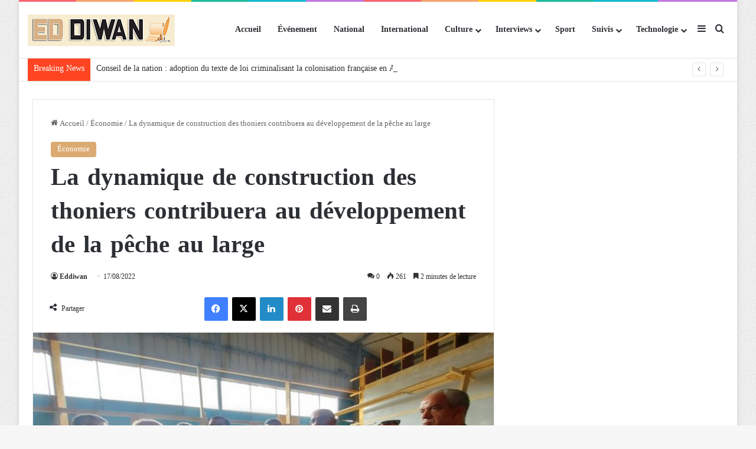

--- FILE ---
content_type: text/html; charset=UTF-8
request_url: https://fr.eddiwan.dz/la-dynamique-de-construction-des-thoniers-contribuera-au-developpement-de-la-peche-au-large/
body_size: 19783
content:
<!DOCTYPE html>
<html lang="fr-FR" class="" data-skin="light" prefix="og: http://ogp.me/ns#">
<head>
	<meta charset="UTF-8" />
	<link rel="profile" href="https://gmpg.org/xfn/11" />
	<title>La dynamique de construction des thoniers contribuera au développement de la pêche au large &#8211; Journal Eddiwan</title>

<meta http-equiv='x-dns-prefetch-control' content='on'>
<link rel='dns-prefetch' href='//cdnjs.cloudflare.com' />
<link rel='dns-prefetch' href='//ajax.googleapis.com' />
<link rel='dns-prefetch' href='//fonts.googleapis.com' />
<link rel='dns-prefetch' href='//fonts.gstatic.com' />
<link rel='dns-prefetch' href='//s.gravatar.com' />
<link rel='dns-prefetch' href='//www.google-analytics.com' />
<meta name='robots' content='max-image-preview:large' />
	<style>img:is([sizes="auto" i], [sizes^="auto," i]) { contain-intrinsic-size: 3000px 1500px }</style>
	<link rel='dns-prefetch' href='//fonts.googleapis.com' />
<link rel='dns-prefetch' href='//www.googletagmanager.com' />
<link rel='dns-prefetch' href='//pagead2.googlesyndication.com' />
<link rel="alternate" type="application/rss+xml" title="Journal Eddiwan &raquo; Flux" href="https://fr.eddiwan.dz/feed/" />
<link rel="alternate" type="application/rss+xml" title="Journal Eddiwan &raquo; Flux des commentaires" href="https://fr.eddiwan.dz/comments/feed/" />
<link rel="alternate" type="application/rss+xml" title="Journal Eddiwan &raquo; La dynamique de construction des thoniers contribuera au développement de la pêche au large Flux des commentaires" href="https://fr.eddiwan.dz/la-dynamique-de-construction-des-thoniers-contribuera-au-developpement-de-la-peche-au-large/feed/" />

		<style type="text/css">
			:root{				
			--tie-preset-gradient-1: linear-gradient(135deg, rgba(6, 147, 227, 1) 0%, rgb(155, 81, 224) 100%);
			--tie-preset-gradient-2: linear-gradient(135deg, rgb(122, 220, 180) 0%, rgb(0, 208, 130) 100%);
			--tie-preset-gradient-3: linear-gradient(135deg, rgba(252, 185, 0, 1) 0%, rgba(255, 105, 0, 1) 100%);
			--tie-preset-gradient-4: linear-gradient(135deg, rgba(255, 105, 0, 1) 0%, rgb(207, 46, 46) 100%);
			--tie-preset-gradient-5: linear-gradient(135deg, rgb(238, 238, 238) 0%, rgb(169, 184, 195) 100%);
			--tie-preset-gradient-6: linear-gradient(135deg, rgb(74, 234, 220) 0%, rgb(151, 120, 209) 20%, rgb(207, 42, 186) 40%, rgb(238, 44, 130) 60%, rgb(251, 105, 98) 80%, rgb(254, 248, 76) 100%);
			--tie-preset-gradient-7: linear-gradient(135deg, rgb(255, 206, 236) 0%, rgb(152, 150, 240) 100%);
			--tie-preset-gradient-8: linear-gradient(135deg, rgb(254, 205, 165) 0%, rgb(254, 45, 45) 50%, rgb(107, 0, 62) 100%);
			--tie-preset-gradient-9: linear-gradient(135deg, rgb(255, 203, 112) 0%, rgb(199, 81, 192) 50%, rgb(65, 88, 208) 100%);
			--tie-preset-gradient-10: linear-gradient(135deg, rgb(255, 245, 203) 0%, rgb(182, 227, 212) 50%, rgb(51, 167, 181) 100%);
			--tie-preset-gradient-11: linear-gradient(135deg, rgb(202, 248, 128) 0%, rgb(113, 206, 126) 100%);
			--tie-preset-gradient-12: linear-gradient(135deg, rgb(2, 3, 129) 0%, rgb(40, 116, 252) 100%);
			--tie-preset-gradient-13: linear-gradient(135deg, #4D34FA, #ad34fa);
			--tie-preset-gradient-14: linear-gradient(135deg, #0057FF, #31B5FF);
			--tie-preset-gradient-15: linear-gradient(135deg, #FF007A, #FF81BD);
			--tie-preset-gradient-16: linear-gradient(135deg, #14111E, #4B4462);
			--tie-preset-gradient-17: linear-gradient(135deg, #F32758, #FFC581);

			
					--main-nav-background: #FFFFFF;
					--main-nav-secondry-background: rgba(0,0,0,0.03);
					--main-nav-primary-color: #0088ff;
					--main-nav-contrast-primary-color: #FFFFFF;
					--main-nav-text-color: #2c2f34;
					--main-nav-secondry-text-color: rgba(0,0,0,0.5);
					--main-nav-main-border-color: rgba(0,0,0,0.1);
					--main-nav-secondry-border-color: rgba(0,0,0,0.08);
				
			}
		</style>
	
<meta property="og:title" content="La dynamique de construction des thoniers contribuera au développement de la pêche au large - Journal Eddiwan" />
<meta property="og:type" content="article" />
<meta property="og:description" content="Le ministre de la Pêche et des Productions halieutiques, Hichem Sofiane Salaouatchi a assuré mardi à" />
<meta property="og:url" content="https://fr.eddiwan.dz/la-dynamique-de-construction-des-thoniers-contribuera-au-developpement-de-la-peche-au-large/" />
<meta property="og:site_name" content="Journal Eddiwan" />
<meta property="og:image" content="https://fr.eddiwan.dz/wp-content/uploads/2022/08/bc8dab132f8f2811fa35f1df7fe41634_M.jpg" />
<meta name="viewport" content="width=device-width, initial-scale=1.0" /><script type="text/javascript">
/* <![CDATA[ */
window._wpemojiSettings = {"baseUrl":"https:\/\/s.w.org\/images\/core\/emoji\/16.0.1\/72x72\/","ext":".png","svgUrl":"https:\/\/s.w.org\/images\/core\/emoji\/16.0.1\/svg\/","svgExt":".svg","source":{"concatemoji":"https:\/\/fr.eddiwan.dz\/wp-includes\/js\/wp-emoji-release.min.js?ver=6.8.3"}};
/*! This file is auto-generated */
!function(s,n){var o,i,e;function c(e){try{var t={supportTests:e,timestamp:(new Date).valueOf()};sessionStorage.setItem(o,JSON.stringify(t))}catch(e){}}function p(e,t,n){e.clearRect(0,0,e.canvas.width,e.canvas.height),e.fillText(t,0,0);var t=new Uint32Array(e.getImageData(0,0,e.canvas.width,e.canvas.height).data),a=(e.clearRect(0,0,e.canvas.width,e.canvas.height),e.fillText(n,0,0),new Uint32Array(e.getImageData(0,0,e.canvas.width,e.canvas.height).data));return t.every(function(e,t){return e===a[t]})}function u(e,t){e.clearRect(0,0,e.canvas.width,e.canvas.height),e.fillText(t,0,0);for(var n=e.getImageData(16,16,1,1),a=0;a<n.data.length;a++)if(0!==n.data[a])return!1;return!0}function f(e,t,n,a){switch(t){case"flag":return n(e,"\ud83c\udff3\ufe0f\u200d\u26a7\ufe0f","\ud83c\udff3\ufe0f\u200b\u26a7\ufe0f")?!1:!n(e,"\ud83c\udde8\ud83c\uddf6","\ud83c\udde8\u200b\ud83c\uddf6")&&!n(e,"\ud83c\udff4\udb40\udc67\udb40\udc62\udb40\udc65\udb40\udc6e\udb40\udc67\udb40\udc7f","\ud83c\udff4\u200b\udb40\udc67\u200b\udb40\udc62\u200b\udb40\udc65\u200b\udb40\udc6e\u200b\udb40\udc67\u200b\udb40\udc7f");case"emoji":return!a(e,"\ud83e\udedf")}return!1}function g(e,t,n,a){var r="undefined"!=typeof WorkerGlobalScope&&self instanceof WorkerGlobalScope?new OffscreenCanvas(300,150):s.createElement("canvas"),o=r.getContext("2d",{willReadFrequently:!0}),i=(o.textBaseline="top",o.font="600 32px Arial",{});return e.forEach(function(e){i[e]=t(o,e,n,a)}),i}function t(e){var t=s.createElement("script");t.src=e,t.defer=!0,s.head.appendChild(t)}"undefined"!=typeof Promise&&(o="wpEmojiSettingsSupports",i=["flag","emoji"],n.supports={everything:!0,everythingExceptFlag:!0},e=new Promise(function(e){s.addEventListener("DOMContentLoaded",e,{once:!0})}),new Promise(function(t){var n=function(){try{var e=JSON.parse(sessionStorage.getItem(o));if("object"==typeof e&&"number"==typeof e.timestamp&&(new Date).valueOf()<e.timestamp+604800&&"object"==typeof e.supportTests)return e.supportTests}catch(e){}return null}();if(!n){if("undefined"!=typeof Worker&&"undefined"!=typeof OffscreenCanvas&&"undefined"!=typeof URL&&URL.createObjectURL&&"undefined"!=typeof Blob)try{var e="postMessage("+g.toString()+"("+[JSON.stringify(i),f.toString(),p.toString(),u.toString()].join(",")+"));",a=new Blob([e],{type:"text/javascript"}),r=new Worker(URL.createObjectURL(a),{name:"wpTestEmojiSupports"});return void(r.onmessage=function(e){c(n=e.data),r.terminate(),t(n)})}catch(e){}c(n=g(i,f,p,u))}t(n)}).then(function(e){for(var t in e)n.supports[t]=e[t],n.supports.everything=n.supports.everything&&n.supports[t],"flag"!==t&&(n.supports.everythingExceptFlag=n.supports.everythingExceptFlag&&n.supports[t]);n.supports.everythingExceptFlag=n.supports.everythingExceptFlag&&!n.supports.flag,n.DOMReady=!1,n.readyCallback=function(){n.DOMReady=!0}}).then(function(){return e}).then(function(){var e;n.supports.everything||(n.readyCallback(),(e=n.source||{}).concatemoji?t(e.concatemoji):e.wpemoji&&e.twemoji&&(t(e.twemoji),t(e.wpemoji)))}))}((window,document),window._wpemojiSettings);
/* ]]> */
</script>
<link rel='stylesheet' id='droidarabicnaskh-css' href='//fonts.googleapis.com/earlyaccess/droidarabicnaskh?ver=6.8.3' type='text/css' media='all' />
<link rel='stylesheet' id='droidarabickufi-css' href='//fonts.googleapis.com/earlyaccess/droidarabickufi?ver=6.8.3' type='text/css' media='all' />
<style id='wp-emoji-styles-inline-css' type='text/css'>

	img.wp-smiley, img.emoji {
		display: inline !important;
		border: none !important;
		box-shadow: none !important;
		height: 1em !important;
		width: 1em !important;
		margin: 0 0.07em !important;
		vertical-align: -0.1em !important;
		background: none !important;
		padding: 0 !important;
	}
</style>
<style id='global-styles-inline-css' type='text/css'>
:root{--wp--preset--aspect-ratio--square: 1;--wp--preset--aspect-ratio--4-3: 4/3;--wp--preset--aspect-ratio--3-4: 3/4;--wp--preset--aspect-ratio--3-2: 3/2;--wp--preset--aspect-ratio--2-3: 2/3;--wp--preset--aspect-ratio--16-9: 16/9;--wp--preset--aspect-ratio--9-16: 9/16;--wp--preset--color--black: #000000;--wp--preset--color--cyan-bluish-gray: #abb8c3;--wp--preset--color--white: #ffffff;--wp--preset--color--pale-pink: #f78da7;--wp--preset--color--vivid-red: #cf2e2e;--wp--preset--color--luminous-vivid-orange: #ff6900;--wp--preset--color--luminous-vivid-amber: #fcb900;--wp--preset--color--light-green-cyan: #7bdcb5;--wp--preset--color--vivid-green-cyan: #00d084;--wp--preset--color--pale-cyan-blue: #8ed1fc;--wp--preset--color--vivid-cyan-blue: #0693e3;--wp--preset--color--vivid-purple: #9b51e0;--wp--preset--color--global-color: #dbaa73;--wp--preset--gradient--vivid-cyan-blue-to-vivid-purple: linear-gradient(135deg,rgba(6,147,227,1) 0%,rgb(155,81,224) 100%);--wp--preset--gradient--light-green-cyan-to-vivid-green-cyan: linear-gradient(135deg,rgb(122,220,180) 0%,rgb(0,208,130) 100%);--wp--preset--gradient--luminous-vivid-amber-to-luminous-vivid-orange: linear-gradient(135deg,rgba(252,185,0,1) 0%,rgba(255,105,0,1) 100%);--wp--preset--gradient--luminous-vivid-orange-to-vivid-red: linear-gradient(135deg,rgba(255,105,0,1) 0%,rgb(207,46,46) 100%);--wp--preset--gradient--very-light-gray-to-cyan-bluish-gray: linear-gradient(135deg,rgb(238,238,238) 0%,rgb(169,184,195) 100%);--wp--preset--gradient--cool-to-warm-spectrum: linear-gradient(135deg,rgb(74,234,220) 0%,rgb(151,120,209) 20%,rgb(207,42,186) 40%,rgb(238,44,130) 60%,rgb(251,105,98) 80%,rgb(254,248,76) 100%);--wp--preset--gradient--blush-light-purple: linear-gradient(135deg,rgb(255,206,236) 0%,rgb(152,150,240) 100%);--wp--preset--gradient--blush-bordeaux: linear-gradient(135deg,rgb(254,205,165) 0%,rgb(254,45,45) 50%,rgb(107,0,62) 100%);--wp--preset--gradient--luminous-dusk: linear-gradient(135deg,rgb(255,203,112) 0%,rgb(199,81,192) 50%,rgb(65,88,208) 100%);--wp--preset--gradient--pale-ocean: linear-gradient(135deg,rgb(255,245,203) 0%,rgb(182,227,212) 50%,rgb(51,167,181) 100%);--wp--preset--gradient--electric-grass: linear-gradient(135deg,rgb(202,248,128) 0%,rgb(113,206,126) 100%);--wp--preset--gradient--midnight: linear-gradient(135deg,rgb(2,3,129) 0%,rgb(40,116,252) 100%);--wp--preset--font-size--small: 13px;--wp--preset--font-size--medium: 20px;--wp--preset--font-size--large: 36px;--wp--preset--font-size--x-large: 42px;--wp--preset--spacing--20: 0.44rem;--wp--preset--spacing--30: 0.67rem;--wp--preset--spacing--40: 1rem;--wp--preset--spacing--50: 1.5rem;--wp--preset--spacing--60: 2.25rem;--wp--preset--spacing--70: 3.38rem;--wp--preset--spacing--80: 5.06rem;--wp--preset--shadow--natural: 6px 6px 9px rgba(0, 0, 0, 0.2);--wp--preset--shadow--deep: 12px 12px 50px rgba(0, 0, 0, 0.4);--wp--preset--shadow--sharp: 6px 6px 0px rgba(0, 0, 0, 0.2);--wp--preset--shadow--outlined: 6px 6px 0px -3px rgba(255, 255, 255, 1), 6px 6px rgba(0, 0, 0, 1);--wp--preset--shadow--crisp: 6px 6px 0px rgba(0, 0, 0, 1);}:where(.is-layout-flex){gap: 0.5em;}:where(.is-layout-grid){gap: 0.5em;}body .is-layout-flex{display: flex;}.is-layout-flex{flex-wrap: wrap;align-items: center;}.is-layout-flex > :is(*, div){margin: 0;}body .is-layout-grid{display: grid;}.is-layout-grid > :is(*, div){margin: 0;}:where(.wp-block-columns.is-layout-flex){gap: 2em;}:where(.wp-block-columns.is-layout-grid){gap: 2em;}:where(.wp-block-post-template.is-layout-flex){gap: 1.25em;}:where(.wp-block-post-template.is-layout-grid){gap: 1.25em;}.has-black-color{color: var(--wp--preset--color--black) !important;}.has-cyan-bluish-gray-color{color: var(--wp--preset--color--cyan-bluish-gray) !important;}.has-white-color{color: var(--wp--preset--color--white) !important;}.has-pale-pink-color{color: var(--wp--preset--color--pale-pink) !important;}.has-vivid-red-color{color: var(--wp--preset--color--vivid-red) !important;}.has-luminous-vivid-orange-color{color: var(--wp--preset--color--luminous-vivid-orange) !important;}.has-luminous-vivid-amber-color{color: var(--wp--preset--color--luminous-vivid-amber) !important;}.has-light-green-cyan-color{color: var(--wp--preset--color--light-green-cyan) !important;}.has-vivid-green-cyan-color{color: var(--wp--preset--color--vivid-green-cyan) !important;}.has-pale-cyan-blue-color{color: var(--wp--preset--color--pale-cyan-blue) !important;}.has-vivid-cyan-blue-color{color: var(--wp--preset--color--vivid-cyan-blue) !important;}.has-vivid-purple-color{color: var(--wp--preset--color--vivid-purple) !important;}.has-black-background-color{background-color: var(--wp--preset--color--black) !important;}.has-cyan-bluish-gray-background-color{background-color: var(--wp--preset--color--cyan-bluish-gray) !important;}.has-white-background-color{background-color: var(--wp--preset--color--white) !important;}.has-pale-pink-background-color{background-color: var(--wp--preset--color--pale-pink) !important;}.has-vivid-red-background-color{background-color: var(--wp--preset--color--vivid-red) !important;}.has-luminous-vivid-orange-background-color{background-color: var(--wp--preset--color--luminous-vivid-orange) !important;}.has-luminous-vivid-amber-background-color{background-color: var(--wp--preset--color--luminous-vivid-amber) !important;}.has-light-green-cyan-background-color{background-color: var(--wp--preset--color--light-green-cyan) !important;}.has-vivid-green-cyan-background-color{background-color: var(--wp--preset--color--vivid-green-cyan) !important;}.has-pale-cyan-blue-background-color{background-color: var(--wp--preset--color--pale-cyan-blue) !important;}.has-vivid-cyan-blue-background-color{background-color: var(--wp--preset--color--vivid-cyan-blue) !important;}.has-vivid-purple-background-color{background-color: var(--wp--preset--color--vivid-purple) !important;}.has-black-border-color{border-color: var(--wp--preset--color--black) !important;}.has-cyan-bluish-gray-border-color{border-color: var(--wp--preset--color--cyan-bluish-gray) !important;}.has-white-border-color{border-color: var(--wp--preset--color--white) !important;}.has-pale-pink-border-color{border-color: var(--wp--preset--color--pale-pink) !important;}.has-vivid-red-border-color{border-color: var(--wp--preset--color--vivid-red) !important;}.has-luminous-vivid-orange-border-color{border-color: var(--wp--preset--color--luminous-vivid-orange) !important;}.has-luminous-vivid-amber-border-color{border-color: var(--wp--preset--color--luminous-vivid-amber) !important;}.has-light-green-cyan-border-color{border-color: var(--wp--preset--color--light-green-cyan) !important;}.has-vivid-green-cyan-border-color{border-color: var(--wp--preset--color--vivid-green-cyan) !important;}.has-pale-cyan-blue-border-color{border-color: var(--wp--preset--color--pale-cyan-blue) !important;}.has-vivid-cyan-blue-border-color{border-color: var(--wp--preset--color--vivid-cyan-blue) !important;}.has-vivid-purple-border-color{border-color: var(--wp--preset--color--vivid-purple) !important;}.has-vivid-cyan-blue-to-vivid-purple-gradient-background{background: var(--wp--preset--gradient--vivid-cyan-blue-to-vivid-purple) !important;}.has-light-green-cyan-to-vivid-green-cyan-gradient-background{background: var(--wp--preset--gradient--light-green-cyan-to-vivid-green-cyan) !important;}.has-luminous-vivid-amber-to-luminous-vivid-orange-gradient-background{background: var(--wp--preset--gradient--luminous-vivid-amber-to-luminous-vivid-orange) !important;}.has-luminous-vivid-orange-to-vivid-red-gradient-background{background: var(--wp--preset--gradient--luminous-vivid-orange-to-vivid-red) !important;}.has-very-light-gray-to-cyan-bluish-gray-gradient-background{background: var(--wp--preset--gradient--very-light-gray-to-cyan-bluish-gray) !important;}.has-cool-to-warm-spectrum-gradient-background{background: var(--wp--preset--gradient--cool-to-warm-spectrum) !important;}.has-blush-light-purple-gradient-background{background: var(--wp--preset--gradient--blush-light-purple) !important;}.has-blush-bordeaux-gradient-background{background: var(--wp--preset--gradient--blush-bordeaux) !important;}.has-luminous-dusk-gradient-background{background: var(--wp--preset--gradient--luminous-dusk) !important;}.has-pale-ocean-gradient-background{background: var(--wp--preset--gradient--pale-ocean) !important;}.has-electric-grass-gradient-background{background: var(--wp--preset--gradient--electric-grass) !important;}.has-midnight-gradient-background{background: var(--wp--preset--gradient--midnight) !important;}.has-small-font-size{font-size: var(--wp--preset--font-size--small) !important;}.has-medium-font-size{font-size: var(--wp--preset--font-size--medium) !important;}.has-large-font-size{font-size: var(--wp--preset--font-size--large) !important;}.has-x-large-font-size{font-size: var(--wp--preset--font-size--x-large) !important;}
:where(.wp-block-post-template.is-layout-flex){gap: 1.25em;}:where(.wp-block-post-template.is-layout-grid){gap: 1.25em;}
:where(.wp-block-columns.is-layout-flex){gap: 2em;}:where(.wp-block-columns.is-layout-grid){gap: 2em;}
:root :where(.wp-block-pullquote){font-size: 1.5em;line-height: 1.6;}
</style>
<link rel='stylesheet' id='taqyeem-buttons-style-css' href='https://fr.eddiwan.dz/wp-content/plugins/taqyeem-buttons/assets/style.css?ver=6.8.3' type='text/css' media='all' />
<link rel='stylesheet' id='wmvp-style-videos-list-css' href='https://fr.eddiwan.dz/wp-content/plugins/wm-video-playlists/assets/css/style.css?ver=1.0.2' type='text/css' media='all' />
<link rel='stylesheet' id='tie-css-base-css' href='https://fr.eddiwan.dz/wp-content/themes/jannah/assets/css/base.min.css?ver=7.5.1' type='text/css' media='all' />
<link rel='stylesheet' id='tie-css-styles-css' href='https://fr.eddiwan.dz/wp-content/themes/jannah/assets/css/style.min.css?ver=7.5.1' type='text/css' media='all' />
<link rel='stylesheet' id='tie-css-widgets-css' href='https://fr.eddiwan.dz/wp-content/themes/jannah/assets/css/widgets.min.css?ver=7.5.1' type='text/css' media='all' />
<link rel='stylesheet' id='tie-css-helpers-css' href='https://fr.eddiwan.dz/wp-content/themes/jannah/assets/css/helpers.min.css?ver=7.5.1' type='text/css' media='all' />
<link rel='stylesheet' id='tie-fontawesome5-css' href='https://fr.eddiwan.dz/wp-content/themes/jannah/assets/css/fontawesome.css?ver=7.5.1' type='text/css' media='all' />
<link rel='stylesheet' id='tie-css-ilightbox-css' href='https://fr.eddiwan.dz/wp-content/themes/jannah/assets/ilightbox/dark-skin/skin.css?ver=7.5.1' type='text/css' media='all' />
<link rel='stylesheet' id='tie-css-shortcodes-css' href='https://fr.eddiwan.dz/wp-content/themes/jannah/assets/css/plugins/shortcodes.min.css?ver=7.5.1' type='text/css' media='all' />
<link rel='stylesheet' id='tie-css-single-css' href='https://fr.eddiwan.dz/wp-content/themes/jannah/assets/css/single.min.css?ver=7.5.1' type='text/css' media='all' />
<link rel='stylesheet' id='tie-css-print-css' href='https://fr.eddiwan.dz/wp-content/themes/jannah/assets/css/print.css?ver=7.5.1' type='text/css' media='print' />
<link rel='stylesheet' id='taqyeem-styles-css' href='https://fr.eddiwan.dz/wp-content/themes/jannah/assets/css/plugins/taqyeem.min.css?ver=7.5.1' type='text/css' media='all' />
<style id='taqyeem-styles-inline-css' type='text/css'>
body{font-family: Droid Arabic Naskh;}.logo-text,h1,h2,h3,h4,h5,h6,.the-subtitle{font-family: Droid Arabic Kufi;}#main-nav .main-menu > ul > li > a{font-family: Droid Arabic Naskh;}.breaking .breaking-title{font-size: 14px;}.ticker-wrapper .ticker-content{font-size: 14px;}.entry h1{font-size: 16px;}.entry h2{font-size: 14px;}#tie-body{background-image: url(https://fr.eddiwan.dz/wp-content/themes/jannah/assets/images/patterns/body-bg1.png);}:root:root{--brand-color: #dbaa73;--dark-brand-color: #a97841;--bright-color: #FFFFFF;--base-color: #2c2f34;}#footer-widgets-container{border-top: 8px solid #dbaa73;-webkit-box-shadow: 0 -5px 0 rgba(0,0,0,0.07); -moz-box-shadow: 0 -8px 0 rgba(0,0,0,0.07); box-shadow: 0 -8px 0 rgba(0,0,0,0.07);}#reading-position-indicator{box-shadow: 0 0 10px rgba( 219,170,115,0.7);}:root:root{--brand-color: #dbaa73;--dark-brand-color: #a97841;--bright-color: #FFFFFF;--base-color: #2c2f34;}#footer-widgets-container{border-top: 8px solid #dbaa73;-webkit-box-shadow: 0 -5px 0 rgba(0,0,0,0.07); -moz-box-shadow: 0 -8px 0 rgba(0,0,0,0.07); box-shadow: 0 -8px 0 rgba(0,0,0,0.07);}#reading-position-indicator{box-shadow: 0 0 10px rgba( 219,170,115,0.7);}#header-notification-bar{background: var( --tie-preset-gradient-13 );}#header-notification-bar{--tie-buttons-color: #FFFFFF;--tie-buttons-border-color: #FFFFFF;--tie-buttons-hover-color: #e1e1e1;--tie-buttons-hover-text: #000000;}#header-notification-bar{--tie-buttons-text: #000000;}#top-nav .breaking-title{color: #FFFFFF;}#top-nav .breaking-title:before{background-color: #ff4422;}#top-nav .breaking-news-nav li:hover{background-color: #ff4422;border-color: #ff4422;}.tie-cat-2,.tie-cat-item-2 > span{background-color:#e67e22 !important;color:#FFFFFF !important;}.tie-cat-2:after{border-top-color:#e67e22 !important;}.tie-cat-2:hover{background-color:#c86004 !important;}.tie-cat-2:hover:after{border-top-color:#c86004 !important;}.tie-cat-10,.tie-cat-item-10 > span{background-color:#2ecc71 !important;color:#FFFFFF !important;}.tie-cat-10:after{border-top-color:#2ecc71 !important;}.tie-cat-10:hover{background-color:#10ae53 !important;}.tie-cat-10:hover:after{border-top-color:#10ae53 !important;}.tie-cat-15,.tie-cat-item-15 > span{background-color:#9b59b6 !important;color:#FFFFFF !important;}.tie-cat-15:after{border-top-color:#9b59b6 !important;}.tie-cat-15:hover{background-color:#7d3b98 !important;}.tie-cat-15:hover:after{border-top-color:#7d3b98 !important;}.tie-cat-16,.tie-cat-item-16 > span{background-color:#34495e !important;color:#FFFFFF !important;}.tie-cat-16:after{border-top-color:#34495e !important;}.tie-cat-16:hover{background-color:#162b40 !important;}.tie-cat-16:hover:after{border-top-color:#162b40 !important;}.tie-cat-18,.tie-cat-item-18 > span{background-color:#795548 !important;color:#FFFFFF !important;}.tie-cat-18:after{border-top-color:#795548 !important;}.tie-cat-18:hover{background-color:#5b372a !important;}.tie-cat-18:hover:after{border-top-color:#5b372a !important;}.tie-cat-19,.tie-cat-item-19 > span{background-color:#4CAF50 !important;color:#FFFFFF !important;}.tie-cat-19:after{border-top-color:#4CAF50 !important;}.tie-cat-19:hover{background-color:#2e9132 !important;}.tie-cat-19:hover:after{border-top-color:#2e9132 !important;}@media (max-width: 991px){.side-aside.normal-side{background: #000000;background: -webkit-linear-gradient(135deg,#dbaa73,#000000 );background: -moz-linear-gradient(135deg,#dbaa73,#000000 );background: -o-linear-gradient(135deg,#dbaa73,#000000 );background: linear-gradient(135deg,#000000,#dbaa73 );}}
</style>
<script type="text/javascript" src="https://fr.eddiwan.dz/wp-includes/js/jquery/jquery.min.js?ver=3.7.1" id="jquery-core-js"></script>
<script type="text/javascript" src="https://fr.eddiwan.dz/wp-includes/js/jquery/jquery-migrate.min.js?ver=3.4.1" id="jquery-migrate-js"></script>
<link rel="https://api.w.org/" href="https://fr.eddiwan.dz/wp-json/" /><link rel="alternate" title="JSON" type="application/json" href="https://fr.eddiwan.dz/wp-json/wp/v2/posts/22262" /><link rel="EditURI" type="application/rsd+xml" title="RSD" href="https://fr.eddiwan.dz/xmlrpc.php?rsd" />
<meta name="generator" content="WordPress 6.8.3" />
<link rel="canonical" href="https://fr.eddiwan.dz/la-dynamique-de-construction-des-thoniers-contribuera-au-developpement-de-la-peche-au-large/" />
<link rel='shortlink' href='https://fr.eddiwan.dz/?p=22262' />
<link rel="alternate" title="oEmbed (JSON)" type="application/json+oembed" href="https://fr.eddiwan.dz/wp-json/oembed/1.0/embed?url=https%3A%2F%2Ffr.eddiwan.dz%2Fla-dynamique-de-construction-des-thoniers-contribuera-au-developpement-de-la-peche-au-large%2F" />
<link rel="alternate" title="oEmbed (XML)" type="text/xml+oembed" href="https://fr.eddiwan.dz/wp-json/oembed/1.0/embed?url=https%3A%2F%2Ffr.eddiwan.dz%2Fla-dynamique-de-construction-des-thoniers-contribuera-au-developpement-de-la-peche-au-large%2F&#038;format=xml" />
<meta name="generator" content="Site Kit by Google 1.154.0" /><script type='text/javascript'>
/* <![CDATA[ */
var taqyeem = {"ajaxurl":"https://fr.eddiwan.dz/wp-admin/admin-ajax.php" , "your_rating":"Your Rating:"};
/* ]]> */
</script>

<style>html:not(.dark-skin) .light-skin{--wmvp-playlist-head-bg: var(--brand-color);--wmvp-playlist-head-color: var(--bright-color);--wmvp-current-video-bg: #f2f4f5;--wmvp-current-video-color: #000;--wmvp-playlist-bg: #fff;--wmvp-playlist-color: #000;--wmvp-playlist-outer-border: 1px solid rgba(0,0,0,0.07);--wmvp-playlist-inner-border-color: rgba(0,0,0,0.07);}</style><style>.dark-skin{--wmvp-playlist-head-bg: #131416;--wmvp-playlist-head-color: #fff;--wmvp-current-video-bg: #24262a;--wmvp-current-video-color: #fff;--wmvp-playlist-bg: #1a1b1f;--wmvp-playlist-color: #fff;--wmvp-playlist-outer-border: 1px solid rgba(0,0,0,0.07);--wmvp-playlist-inner-border-color: rgba(255,255,255,0.05);}</style><meta http-equiv="X-UA-Compatible" content="IE=edge">

<!-- Balises Meta Google AdSense ajoutées par Site Kit -->
<meta name="google-adsense-platform-account" content="ca-host-pub-2644536267352236">
<meta name="google-adsense-platform-domain" content="sitekit.withgoogle.com">
<!-- Fin des balises Meta End Google AdSense ajoutées par Site Kit -->

<!-- Extrait Google AdSense ajouté par Site Kit -->
<script type="text/javascript" async="async" src="https://pagead2.googlesyndication.com/pagead/js/adsbygoogle.js?client=ca-pub-6771017028826237&amp;host=ca-host-pub-2644536267352236" crossorigin="anonymous"></script>

<!-- Arrêter l&#039;extrait Google AdSense ajouté par Site Kit -->
<link rel="icon" href="https://fr.eddiwan.dz/wp-content/uploads/2021/01/cropped-favicon-1-32x32.jpg" sizes="32x32" />
<link rel="icon" href="https://fr.eddiwan.dz/wp-content/uploads/2021/01/cropped-favicon-1-192x192.jpg" sizes="192x192" />
<link rel="apple-touch-icon" href="https://fr.eddiwan.dz/wp-content/uploads/2021/01/cropped-favicon-1-180x180.jpg" />
<meta name="msapplication-TileImage" content="https://fr.eddiwan.dz/wp-content/uploads/2021/01/cropped-favicon-1-270x270.jpg" />
</head>

<body id="tie-body" class="wp-singular post-template-default single single-post postid-22262 single-format-standard wp-theme-jannah tie-no-js boxed-layout wrapper-has-shadow block-head-4 block-head-6 magazine1 is-desktop is-header-layout-1 sidebar-right has-sidebar post-layout-1 narrow-title-narrow-media is-standard-format has-mobile-share">



<div class="background-overlay">

	<div id="tie-container" class="site tie-container">

		
		<div id="tie-wrapper">

			<div class="rainbow-line"></div>
<header id="theme-header" class="theme-header header-layout-1 main-nav-light main-nav-default-light main-nav-below no-stream-item top-nav-active top-nav-light top-nav-default-light top-nav-below top-nav-below-main-nav is-stretch-header has-normal-width-logo mobile-header-default">
	
<div class="main-nav-wrapper">
	<nav id="main-nav"  class="main-nav header-nav has-custom-sticky-menu menu-style-default menu-style-solid-bg" style="line-height:94px" aria-label="Navigation principale">
		<div class="container">

			<div class="main-menu-wrapper">

				
						<div class="header-layout-1-logo" style="width:250px">
							
		<div id="logo" class="image-logo" style="margin-top: 20px; margin-bottom: 20px;">

			
			<a title="Journal Eddiwan" href="https://fr.eddiwan.dz/">
				
				<picture class="tie-logo-default tie-logo-picture">
					
					<source class="tie-logo-source-default tie-logo-source" srcset="https://fr.eddiwan.dz/wp-content/uploads/2021/01/logo-1.png 2x, https://fr.eddiwan.dz/wp-content/uploads/2021/01/logo-fr-1.png 1x">
					<img class="tie-logo-img-default tie-logo-img" src="https://fr.eddiwan.dz/wp-content/uploads/2021/01/logo-fr-1.png" alt="Journal Eddiwan" width="250" height="54" style="max-height:54px !important; width: auto;" />
				</picture>
						</a>

			
		</div><!-- #logo /-->

								</div>

						<div id="mobile-header-components-area_2" class="mobile-header-components"><ul class="components"><li class="mobile-component_menu custom-menu-link"><a href="#" id="mobile-menu-icon" class=""><span class="tie-mobile-menu-icon nav-icon is-layout-1"></span><span class="screen-reader-text">Menu</span></a></li></ul></div>
				<div id="menu-components-wrap">

					
							<div id="single-sticky-menu-contents">

							

							</div>
							
					<div class="main-menu main-menu-wrap">
						<div id="main-nav-menu" class="main-menu header-menu"><ul id="menu-tielabs-main-menu" class="menu"><li id="menu-item-973" class="menu-item menu-item-type-custom menu-item-object-custom menu-item-home menu-item-973"><a href="https://fr.eddiwan.dz/">Accueil</a></li>
<li id="menu-item-1018" class="menu-item menu-item-type-taxonomy menu-item-object-category menu-item-1018"><a href="https://fr.eddiwan.dz/category/evenement/">Événement</a></li>
<li id="menu-item-1019" class="menu-item menu-item-type-taxonomy menu-item-object-category menu-item-1019"><a href="https://fr.eddiwan.dz/category/national/">National</a></li>
<li id="menu-item-1020" class="menu-item menu-item-type-taxonomy menu-item-object-category menu-item-1020"><a href="https://fr.eddiwan.dz/category/international/">International</a></li>
<li id="menu-item-1021" class="menu-item menu-item-type-taxonomy menu-item-object-category menu-item-has-children menu-item-1021"><a href="https://fr.eddiwan.dz/category/culture/">Culture</a>
<ul class="sub-menu menu-sub-content">
	<li id="menu-item-1022" class="menu-item menu-item-type-taxonomy menu-item-object-category menu-item-1022"><a href="https://fr.eddiwan.dz/category/culture/litterature-et-art/">Littérature et art</a></li>
	<li id="menu-item-1023" class="menu-item menu-item-type-taxonomy menu-item-object-category menu-item-1023"><a href="https://fr.eddiwan.dz/category/culture/portrait/">Portrait</a></li>
	<li id="menu-item-1024" class="menu-item menu-item-type-taxonomy menu-item-object-category menu-item-1024"><a href="https://fr.eddiwan.dz/category/culture/cinema-et-theatre/">Cinéma et théâtre</a></li>
	<li id="menu-item-1025" class="menu-item menu-item-type-taxonomy menu-item-object-category menu-item-1025"><a href="https://fr.eddiwan.dz/category/culture/innovateurs/">Innovateurs</a></li>
	<li id="menu-item-1026" class="menu-item menu-item-type-taxonomy menu-item-object-category menu-item-1026"><a href="https://fr.eddiwan.dz/category/culture/contributions/">Contributions</a></li>
	<li id="menu-item-1027" class="menu-item menu-item-type-taxonomy menu-item-object-category menu-item-1027"><a href="https://fr.eddiwan.dz/category/culture/theatre/">Théâtre</a></li>
	<li id="menu-item-1028" class="menu-item menu-item-type-taxonomy menu-item-object-category menu-item-1028"><a href="https://fr.eddiwan.dz/category/culture/musique/">Musique</a></li>
</ul>
</li>
<li id="menu-item-1029" class="menu-item menu-item-type-taxonomy menu-item-object-category menu-item-has-children menu-item-1029"><a href="https://fr.eddiwan.dz/category/interviews/">Interviews</a>
<ul class="sub-menu menu-sub-content">
	<li id="menu-item-1031" class="menu-item menu-item-type-taxonomy menu-item-object-category menu-item-1031"><a href="https://fr.eddiwan.dz/category/interviews/face-a-face/">Face à face</a></li>
	<li id="menu-item-1030" class="menu-item menu-item-type-taxonomy menu-item-object-category menu-item-1030"><a href="https://fr.eddiwan.dz/category/interviews/seminaires/">Séminaires</a></li>
</ul>
</li>
<li id="menu-item-1032" class="menu-item menu-item-type-taxonomy menu-item-object-category menu-item-1032"><a href="https://fr.eddiwan.dz/category/sport/">Sport</a></li>
<li id="menu-item-1033" class="menu-item menu-item-type-taxonomy menu-item-object-category menu-item-has-children menu-item-1033"><a href="https://fr.eddiwan.dz/category/suivis/">Suivis</a>
<ul class="sub-menu menu-sub-content">
	<li id="menu-item-1034" class="menu-item menu-item-type-taxonomy menu-item-object-category menu-item-1034"><a href="https://fr.eddiwan.dz/category/suivis/esthetiques/">Esthétiques</a></li>
	<li id="menu-item-1035" class="menu-item menu-item-type-taxonomy menu-item-object-category menu-item-1035"><a href="https://fr.eddiwan.dz/category/suivis/medecine/">Médecine</a></li>
	<li id="menu-item-1036" class="menu-item menu-item-type-taxonomy menu-item-object-category menu-item-1036"><a href="https://fr.eddiwan.dz/category/suivis/affaires/">Affaires</a></li>
	<li id="menu-item-1037" class="menu-item menu-item-type-taxonomy menu-item-object-category menu-item-1037"><a href="https://fr.eddiwan.dz/category/suivis/divers/">Divers</a></li>
</ul>
</li>
<li id="menu-item-1038" class="menu-item menu-item-type-taxonomy menu-item-object-category menu-item-has-children menu-item-1038"><a href="https://fr.eddiwan.dz/category/technologie/">Technologie</a>
<ul class="sub-menu menu-sub-content">
	<li id="menu-item-1040" class="menu-item menu-item-type-taxonomy menu-item-object-category menu-item-1040"><a href="https://fr.eddiwan.dz/category/technologie/sciences-et-decouvertes/">Sciences et découvertes</a></li>
	<li id="menu-item-1041" class="menu-item menu-item-type-taxonomy menu-item-object-category menu-item-1041"><a href="https://fr.eddiwan.dz/category/technologie/medias/">Médias</a></li>
	<li id="menu-item-1039" class="menu-item menu-item-type-taxonomy menu-item-object-category menu-item-1039"><a href="https://fr.eddiwan.dz/category/technologie/automobile/">Automobile</a></li>
</ul>
</li>
</ul></div>					</div><!-- .main-menu /-->

					<ul class="components">	<li class="side-aside-nav-icon menu-item custom-menu-link">
		<a href="#">
			<span class="tie-icon-navicon" aria-hidden="true"></span>
			<span class="screen-reader-text">Sidebar (barre latérale)</span>
		</a>
	</li>
				<li class="search-compact-icon menu-item custom-menu-link">
				<a href="#" class="tie-search-trigger">
					<span class="tie-icon-search tie-search-icon" aria-hidden="true"></span>
					<span class="screen-reader-text">Rechercher</span>
				</a>
			</li>
			</ul><!-- Components -->
				</div><!-- #menu-components-wrap /-->
			</div><!-- .main-menu-wrapper /-->
		</div><!-- .container /-->

			</nav><!-- #main-nav /-->
</div><!-- .main-nav-wrapper /-->


<nav id="top-nav"  class="has-breaking-menu top-nav header-nav has-breaking-news" aria-label="Navigation secondaire">
	<div class="container">
		<div class="topbar-wrapper">

			
			<div class="tie-alignleft">
				
<div class="breaking controls-is-active">

	<span class="breaking-title">
		<span class="tie-icon-bolt breaking-icon" aria-hidden="true"></span>
		<span class="breaking-title-text">Breaking News</span>
	</span>

	<ul id="breaking-news-in-header" class="breaking-news" data-type="reveal" data-arrows="true">

		
							<li class="news-item">
								<a href="https://fr.eddiwan.dz/conseil-de-la-nation-adoption-du-texte-de-loi-criminalisant-la-colonisation-francaise-en-algerie-avec-des-reserves-sur-13-articles/">Conseil de la nation : adoption du texte de loi criminalisant la colonisation française en Algérie avec des réserves sur 13 articles</a>
							</li>

							
							<li class="news-item">
								<a href="https://fr.eddiwan.dz/president-de-la-republique-lalgerie-attache-une-grande-importance-au-renforcement-de-la-justice-constitutionnelle-en-afrique/">Président de la République : l&rsquo;Algérie attache une grande importance au renforcement de la justice constitutionnelle en Afrique</a>
							</li>

							
							<li class="news-item">
								<a href="https://fr.eddiwan.dz/quand-le-service-public-francais-abdique-chronique-dune-indigence-mediatique/">Quand le service public français abdique : chronique d’une indigence médiatique</a>
							</li>

							
							<li class="news-item">
								<a href="https://fr.eddiwan.dz/accidents-de-la-route-5-deces-et-146-blesses-en-24-heures/">Accidents de la route : 5 décès et 146 blessés en 24 heures</a>
							</li>

							
							<li class="news-item">
								<a href="https://fr.eddiwan.dz/parution-dune-nouvelle-publication-sur-le-patrimoine-socioculturel-de-djanet/">Parution d’une nouvelle publication sur le patrimoine socioculturel de Djanet</a>
							</li>

							
							<li class="news-item">
								<a href="https://fr.eddiwan.dz/m-nasri-recoit-lambassadeur-de-la-republique-arabe-degypte-en-algerie/">M. Nasri reçoit l&rsquo;ambassadeur de la République arabe d&rsquo;Egypte en Algérie</a>
							</li>

							
							<li class="news-item">
								<a href="https://fr.eddiwan.dz/president-de-la-republique-lalgerie-pour-une-cooperation-africaine-fondee-sur-la-solidarite/">Président de la République : l&rsquo;Algérie pour une coopération africaine fondée sur la solidarité</a>
							</li>

							
							<li class="news-item">
								<a href="https://fr.eddiwan.dz/coupe-dafrique-des-nations-feminine-2026-gra-lalgerie-debutera-contre-le-senegal-le-17-mars/">Coupe d&rsquo;Afrique des Nations Féminine 2026 (GR:A) : l&rsquo;Algérie débutera contre le Sénégal le 17 mars</a>
							</li>

							
							<li class="news-item">
								<a href="https://fr.eddiwan.dz/bms-pluies-orageuses-jeudi-sur-plusieurs-wilayas-du-pays/">BMS : Pluies orageuses, jeudi, sur plusieurs wilayas du pays</a>
							</li>

							
							<li class="news-item">
								<a href="https://fr.eddiwan.dz/la-protection-civile-poursuit-ses-interventions-suite-aux-intemperies-enregistrees-dans-plusieurs-wilayas/">La Protection civile poursuit ses interventions suite aux intempéries enregistrées dans plusieurs wilayas  </a>
							</li>

							
	</ul>
</div><!-- #breaking /-->
			</div><!-- .tie-alignleft /-->

			<div class="tie-alignright">
							</div><!-- .tie-alignright /-->

		</div><!-- .topbar-wrapper /-->
	</div><!-- .container /-->
</nav><!-- #top-nav /-->
</header>

<div id="content" class="site-content container"><div id="main-content-row" class="tie-row main-content-row">

<div class="main-content tie-col-md-8 tie-col-xs-12" role="main">

	
	<article id="the-post" class="container-wrapper post-content tie-standard">

		
<header class="entry-header-outer">

	<nav id="breadcrumb"><a href="https://fr.eddiwan.dz/"><span class="tie-icon-home" aria-hidden="true"></span> Accueil</a><em class="delimiter">/</em><a href="https://fr.eddiwan.dz/category/economie/">Économie</a><em class="delimiter">/</em><span class="current">La dynamique de construction des thoniers contribuera au développement de la pêche au large</span></nav><script type="application/ld+json">{"@context":"http:\/\/schema.org","@type":"BreadcrumbList","@id":"#Breadcrumb","itemListElement":[{"@type":"ListItem","position":1,"item":{"name":"Accueil","@id":"https:\/\/fr.eddiwan.dz\/"}},{"@type":"ListItem","position":2,"item":{"name":"\u00c9conomie","@id":"https:\/\/fr.eddiwan.dz\/category\/economie\/"}}]}</script>
	<div class="entry-header">

		<span class="post-cat-wrap"><a class="post-cat tie-cat-30" href="https://fr.eddiwan.dz/category/economie/">Économie</a></span>
		<h1 class="post-title entry-title">
			La dynamique de construction des thoniers contribuera au développement de la pêche au large		</h1>

		<div class="single-post-meta post-meta clearfix"><span class="author-meta single-author no-avatars"><span class="meta-item meta-author-wrapper meta-author-2"><span class="meta-author"><a href="https://fr.eddiwan.dz/author/eddiwan/" class="author-name tie-icon" title="Eddiwan">Eddiwan</a></span></span></span><span class="date meta-item tie-icon">17/08/2022</span><div class="tie-alignright"><span class="meta-comment tie-icon meta-item fa-before">0</span><span class="meta-views meta-item "><span class="tie-icon-fire" aria-hidden="true"></span> 261 </span><span class="meta-reading-time meta-item"><span class="tie-icon-bookmark" aria-hidden="true"></span> 2 minutes de lecture</span> </div></div><!-- .post-meta -->	</div><!-- .entry-header /-->

	
	
</header><!-- .entry-header-outer /-->



		<div id="share-buttons-top" class="share-buttons share-buttons-top">
			<div class="share-links  share-centered icons-only">
										<div class="share-title">
							<span class="tie-icon-share" aria-hidden="true"></span>
							<span> Partager</span>
						</div>
						
				<a href="https://www.facebook.com/sharer.php?u=https://fr.eddiwan.dz/?p=22262" rel="external noopener nofollow" title="Facebook" target="_blank" class="facebook-share-btn " data-raw="https://www.facebook.com/sharer.php?u={post_link}">
					<span class="share-btn-icon tie-icon-facebook"></span> <span class="screen-reader-text">Facebook</span>
				</a>
				<a href="https://x.com/intent/post?text=La%20dynamique%20de%20construction%20des%20thoniers%20contribuera%20au%20d%C3%A9veloppement%20de%20la%20p%C3%AAche%20au%20large&#038;url=https://fr.eddiwan.dz/?p=22262&#038;via=EDDIWAN4" rel="external noopener nofollow" title="X" target="_blank" class="twitter-share-btn " data-raw="https://x.com/intent/post?text={post_title}&amp;url={post_link}&amp;via=EDDIWAN4">
					<span class="share-btn-icon tie-icon-twitter"></span> <span class="screen-reader-text">X</span>
				</a>
				<a href="https://www.linkedin.com/shareArticle?mini=true&#038;url=https://fr.eddiwan.dz/la-dynamique-de-construction-des-thoniers-contribuera-au-developpement-de-la-peche-au-large/&#038;title=La%20dynamique%20de%20construction%20des%20thoniers%20contribuera%20au%20d%C3%A9veloppement%20de%20la%20p%C3%AAche%20au%20large" rel="external noopener nofollow" title="Linkedin" target="_blank" class="linkedin-share-btn " data-raw="https://www.linkedin.com/shareArticle?mini=true&amp;url={post_full_link}&amp;title={post_title}">
					<span class="share-btn-icon tie-icon-linkedin"></span> <span class="screen-reader-text">Linkedin</span>
				</a>
				<a href="https://pinterest.com/pin/create/button/?url=https://fr.eddiwan.dz/?p=22262&#038;description=La%20dynamique%20de%20construction%20des%20thoniers%20contribuera%20au%20d%C3%A9veloppement%20de%20la%20p%C3%AAche%20au%20large&#038;media=https://fr.eddiwan.dz/wp-content/uploads/2022/08/bc8dab132f8f2811fa35f1df7fe41634_M.jpg" rel="external noopener nofollow" title="Pinterest" target="_blank" class="pinterest-share-btn " data-raw="https://pinterest.com/pin/create/button/?url={post_link}&amp;description={post_title}&amp;media={post_img}">
					<span class="share-btn-icon tie-icon-pinterest"></span> <span class="screen-reader-text">Pinterest</span>
				</a>
				<a href="https://api.whatsapp.com/send?text=La%20dynamique%20de%20construction%20des%20thoniers%20contribuera%20au%20d%C3%A9veloppement%20de%20la%20p%C3%AAche%20au%20large%20https://fr.eddiwan.dz/?p=22262" rel="external noopener nofollow" title="WhatsApp" target="_blank" class="whatsapp-share-btn " data-raw="https://api.whatsapp.com/send?text={post_title}%20{post_link}">
					<span class="share-btn-icon tie-icon-whatsapp"></span> <span class="screen-reader-text">WhatsApp</span>
				</a>
				<a href="viber://forward?text=La%20dynamique%20de%20construction%20des%20thoniers%20contribuera%20au%20d%C3%A9veloppement%20de%20la%20p%C3%AAche%20au%20large%20https://fr.eddiwan.dz/?p=22262" rel="external noopener nofollow" title="Viber" target="_blank" class="viber-share-btn " data-raw="viber://forward?text={post_title}%20{post_link}">
					<span class="share-btn-icon tie-icon-phone"></span> <span class="screen-reader-text">Viber</span>
				</a>
				<a href="mailto:?subject=La%20dynamique%20de%20construction%20des%20thoniers%20contribuera%20au%20d%C3%A9veloppement%20de%20la%20p%C3%AAche%20au%20large&#038;body=https://fr.eddiwan.dz/?p=22262" rel="external noopener nofollow" title="Partager par email" target="_blank" class="email-share-btn " data-raw="mailto:?subject={post_title}&amp;body={post_link}">
					<span class="share-btn-icon tie-icon-envelope"></span> <span class="screen-reader-text">Partager par email</span>
				</a>
				<a href="#" rel="external noopener nofollow" title="Imprimer" target="_blank" class="print-share-btn " data-raw="#">
					<span class="share-btn-icon tie-icon-print"></span> <span class="screen-reader-text">Imprimer</span>
				</a>			</div><!-- .share-links /-->
		</div><!-- .share-buttons /-->

		<div  class="featured-area"><div class="featured-area-inner"><figure class="single-featured-image"><img width="580" height="350" src="https://fr.eddiwan.dz/wp-content/uploads/2022/08/bc8dab132f8f2811fa35f1df7fe41634_M.jpg" class="attachment-jannah-image-post size-jannah-image-post wp-post-image" alt="" data-main-img="1" decoding="async" fetchpriority="high" srcset="https://fr.eddiwan.dz/wp-content/uploads/2022/08/bc8dab132f8f2811fa35f1df7fe41634_M.jpg 580w, https://fr.eddiwan.dz/wp-content/uploads/2022/08/bc8dab132f8f2811fa35f1df7fe41634_M-300x181.jpg 300w" sizes="(max-width: 580px) 100vw, 580px" /></figure></div></div>
		<div class="entry-content entry clearfix">

			
			<p>Le ministre de la Pêche et des Productions halieutiques, Hichem Sofiane Salaouatchi a assuré mardi à Azeffoun, dans la wilaya de Tizi Ouzou, que la dynamique de construction des thoniers et de restauration de la flottille nationale de pêche contribuera au développement de la pêche au large et à l’augmentation des productions halieutiques. « Le secteur de la pêche a réceptionné en mai dernier, deux thoniers de 35 mètres qui ont participé avec succès à la campagne internationale de pêche. Le chantier du thonier d’Azeffoun avance et ces constructions sont en mesure de contribuer à relever le défi de développer la pêche au large », a déclaré le ministre, lors d’un point de presse tenue au port d’Azeffoun, en marge de son inspection du projet de dragage de port. Il a dans ce sens ajouté que le développement de la pêche au large intervient en exécution de l’instruction du Président de la République, M. Abdelmadjid Tebboune, et dans le cadre de la stratégie du secteur visant le renforcement de la production halieutique, soulignant le chantier en cours de construction d’un navire 20 mètres à Jijel, et  » bientôt d’autres à El-Marsa, Chlef  et Annaba ». M. Salaouatchi a, dans ce sens, salué les efforts des divers intervenants qui se sont soldés par le dégagement de sites pour le lancement de construction de ces navires, assurant que « les compétences algériennes existent et ont prouvé leur professionnalisme dans les chantiers de constructions des thoniers de Zemmouri, livrés en mai dernier ». Répondant à une question sur l’apport du texte de loi relative à la pêche et à l&rsquo;aquaculture, récemment adoptée, aux professionnels du domaine, le ministre a assuré qu’outre le développement du secteur sur plusieurs niveaux, l&rsquo;objectif était d’accompagner la communauté des pêcheurs et des aquaculteurs et d’améliorer leurs conditions socioéconomiques. S’agissant de la réouverture de la pêche du corail, le ministre a souligné que des réunions ont été tenues avec les représentants de la chambre nationale de la  pêche pour débattre du dossier, affirmant que la décision de la reprise de la pêche du corail « sera prise dès que toutes les conditions nécessaires seront réunies ». A signaler que M. Salaouatchi s’était rendu, à Azeffoun, au chantier de réalisation d’un thonier de 34 mètres, assurée par l’entreprise Sakomas, dont la livraison est prévue en 2023, avant d’assister à une partie des travaux de dragage du port d’Azeffoun, actuellement à 97% de taux d’avancement et qui devront prendre fin le 20 août courant.</p>

			
		</div><!-- .entry-content /-->

				<div id="post-extra-info">
			<div class="theiaStickySidebar">
				<div class="single-post-meta post-meta clearfix"><span class="author-meta single-author no-avatars"><span class="meta-item meta-author-wrapper meta-author-2"><span class="meta-author"><a href="https://fr.eddiwan.dz/author/eddiwan/" class="author-name tie-icon" title="Eddiwan">Eddiwan</a></span></span></span><span class="date meta-item tie-icon">17/08/2022</span><div class="tie-alignright"><span class="meta-comment tie-icon meta-item fa-before">0</span><span class="meta-views meta-item "><span class="tie-icon-fire" aria-hidden="true"></span> 261 </span><span class="meta-reading-time meta-item"><span class="tie-icon-bookmark" aria-hidden="true"></span> 2 minutes de lecture</span> </div></div><!-- .post-meta -->

		<div id="share-buttons-top" class="share-buttons share-buttons-top">
			<div class="share-links  share-centered icons-only">
										<div class="share-title">
							<span class="tie-icon-share" aria-hidden="true"></span>
							<span> Partager</span>
						</div>
						
				<a href="https://www.facebook.com/sharer.php?u=https://fr.eddiwan.dz/?p=22262" rel="external noopener nofollow" title="Facebook" target="_blank" class="facebook-share-btn " data-raw="https://www.facebook.com/sharer.php?u={post_link}">
					<span class="share-btn-icon tie-icon-facebook"></span> <span class="screen-reader-text">Facebook</span>
				</a>
				<a href="https://x.com/intent/post?text=La%20dynamique%20de%20construction%20des%20thoniers%20contribuera%20au%20d%C3%A9veloppement%20de%20la%20p%C3%AAche%20au%20large&#038;url=https://fr.eddiwan.dz/?p=22262&#038;via=EDDIWAN4" rel="external noopener nofollow" title="X" target="_blank" class="twitter-share-btn " data-raw="https://x.com/intent/post?text={post_title}&amp;url={post_link}&amp;via=EDDIWAN4">
					<span class="share-btn-icon tie-icon-twitter"></span> <span class="screen-reader-text">X</span>
				</a>
				<a href="https://www.linkedin.com/shareArticle?mini=true&#038;url=https://fr.eddiwan.dz/la-dynamique-de-construction-des-thoniers-contribuera-au-developpement-de-la-peche-au-large/&#038;title=La%20dynamique%20de%20construction%20des%20thoniers%20contribuera%20au%20d%C3%A9veloppement%20de%20la%20p%C3%AAche%20au%20large" rel="external noopener nofollow" title="Linkedin" target="_blank" class="linkedin-share-btn " data-raw="https://www.linkedin.com/shareArticle?mini=true&amp;url={post_full_link}&amp;title={post_title}">
					<span class="share-btn-icon tie-icon-linkedin"></span> <span class="screen-reader-text">Linkedin</span>
				</a>
				<a href="https://pinterest.com/pin/create/button/?url=https://fr.eddiwan.dz/?p=22262&#038;description=La%20dynamique%20de%20construction%20des%20thoniers%20contribuera%20au%20d%C3%A9veloppement%20de%20la%20p%C3%AAche%20au%20large&#038;media=https://fr.eddiwan.dz/wp-content/uploads/2022/08/bc8dab132f8f2811fa35f1df7fe41634_M.jpg" rel="external noopener nofollow" title="Pinterest" target="_blank" class="pinterest-share-btn " data-raw="https://pinterest.com/pin/create/button/?url={post_link}&amp;description={post_title}&amp;media={post_img}">
					<span class="share-btn-icon tie-icon-pinterest"></span> <span class="screen-reader-text">Pinterest</span>
				</a>
				<a href="https://api.whatsapp.com/send?text=La%20dynamique%20de%20construction%20des%20thoniers%20contribuera%20au%20d%C3%A9veloppement%20de%20la%20p%C3%AAche%20au%20large%20https://fr.eddiwan.dz/?p=22262" rel="external noopener nofollow" title="WhatsApp" target="_blank" class="whatsapp-share-btn " data-raw="https://api.whatsapp.com/send?text={post_title}%20{post_link}">
					<span class="share-btn-icon tie-icon-whatsapp"></span> <span class="screen-reader-text">WhatsApp</span>
				</a>
				<a href="viber://forward?text=La%20dynamique%20de%20construction%20des%20thoniers%20contribuera%20au%20d%C3%A9veloppement%20de%20la%20p%C3%AAche%20au%20large%20https://fr.eddiwan.dz/?p=22262" rel="external noopener nofollow" title="Viber" target="_blank" class="viber-share-btn " data-raw="viber://forward?text={post_title}%20{post_link}">
					<span class="share-btn-icon tie-icon-phone"></span> <span class="screen-reader-text">Viber</span>
				</a>
				<a href="mailto:?subject=La%20dynamique%20de%20construction%20des%20thoniers%20contribuera%20au%20d%C3%A9veloppement%20de%20la%20p%C3%AAche%20au%20large&#038;body=https://fr.eddiwan.dz/?p=22262" rel="external noopener nofollow" title="Partager par email" target="_blank" class="email-share-btn " data-raw="mailto:?subject={post_title}&amp;body={post_link}">
					<span class="share-btn-icon tie-icon-envelope"></span> <span class="screen-reader-text">Partager par email</span>
				</a>
				<a href="#" rel="external noopener nofollow" title="Imprimer" target="_blank" class="print-share-btn " data-raw="#">
					<span class="share-btn-icon tie-icon-print"></span> <span class="screen-reader-text">Imprimer</span>
				</a>			</div><!-- .share-links /-->
		</div><!-- .share-buttons /-->

					</div>
		</div>

		<div class="clearfix"></div>
		<script id="tie-schema-json" type="application/ld+json">{"@context":"http:\/\/schema.org","@type":"Article","dateCreated":"2022-08-17T15:41:53+01:00","datePublished":"2022-08-17T15:41:53+01:00","dateModified":"2022-08-17T15:41:53+01:00","headline":"La dynamique de construction des thoniers contribuera au d\u00e9veloppement de la p\u00eache au large","name":"La dynamique de construction des thoniers contribuera au d\u00e9veloppement de la p\u00eache au large","keywords":[],"url":"https:\/\/fr.eddiwan.dz\/la-dynamique-de-construction-des-thoniers-contribuera-au-developpement-de-la-peche-au-large\/","description":"Le ministre de la P\u00eache et des Productions halieutiques, Hichem Sofiane Salaouatchi a assur\u00e9 mardi \u00e0 Azeffoun, dans la wilaya de Tizi Ouzou, que la dynamique de construction des thoniers et de restaur","copyrightYear":"2022","articleSection":"\u00c9conomie","articleBody":"Le ministre de la P\u00eache et des Productions halieutiques, Hichem Sofiane Salaouatchi a assur\u00e9 mardi \u00e0 Azeffoun, dans la wilaya de Tizi Ouzou, que la dynamique de construction des thoniers et de restauration de la flottille nationale de p\u00eache contribuera au d\u00e9veloppement de la p\u00eache au large et \u00e0 l\u2019augmentation des productions halieutiques. \"Le secteur de la p\u00eache a r\u00e9ceptionn\u00e9 en mai dernier, deux thoniers de 35 m\u00e8tres qui ont particip\u00e9 avec succ\u00e8s \u00e0 la campagne internationale de p\u00eache. Le chantier du thonier d\u2019Azeffoun avance et ces constructions sont en mesure de contribuer \u00e0 relever le d\u00e9fi de d\u00e9velopper la p\u00eache au large\", a d\u00e9clar\u00e9 le ministre, lors d\u2019un point de presse tenue au port d\u2019Azeffoun, en marge de son inspection du projet de dragage de port. Il a dans ce sens ajout\u00e9 que le d\u00e9veloppement de la p\u00eache au large intervient en ex\u00e9cution de l\u2019instruction du Pr\u00e9sident de la R\u00e9publique, M. Abdelmadjid Tebboune, et dans le cadre de la strat\u00e9gie du secteur visant le renforcement de la production halieutique, soulignant le chantier en cours de construction d\u2019un navire 20 m\u00e8tres \u00e0 Jijel, et \" bient\u00f4t d\u2019autres \u00e0 El-Marsa, Chlef\u00a0 et Annaba\". M. Salaouatchi a, dans ce sens, salu\u00e9 les efforts des divers intervenants qui se sont sold\u00e9s par le d\u00e9gagement de sites pour le lancement de construction de ces navires, assurant que \"les comp\u00e9tences alg\u00e9riennes existent et ont prouv\u00e9 leur professionnalisme dans les chantiers de constructions des thoniers de Zemmouri, livr\u00e9s en mai dernier\". R\u00e9pondant \u00e0 une question sur l\u2019apport du texte de loi relative \u00e0 la p\u00eache et \u00e0 l'aquaculture, r\u00e9cemment adopt\u00e9e, aux professionnels du domaine, le ministre a assur\u00e9 qu\u2019outre le d\u00e9veloppement du secteur sur plusieurs niveaux, l'objectif \u00e9tait d\u2019accompagner la communaut\u00e9 des p\u00eacheurs et des aquaculteurs et d\u2019am\u00e9liorer leurs conditions socio\u00e9conomiques. S\u2019agissant de la r\u00e9ouverture de la p\u00eache du corail, le ministre a soulign\u00e9 que des r\u00e9unions ont \u00e9t\u00e9 tenues avec les repr\u00e9sentants de la chambre nationale de la\u00a0 p\u00eache pour d\u00e9battre du dossier, affirmant que la d\u00e9cision de la reprise de la p\u00eache du corail \"sera prise d\u00e8s que toutes les conditions n\u00e9cessaires seront r\u00e9unies\". A signaler que M. Salaouatchi s\u2019\u00e9tait rendu, \u00e0 Azeffoun, au chantier de r\u00e9alisation d\u2019un thonier de 34 m\u00e8tres, assur\u00e9e par l\u2019entreprise Sakomas, dont la livraison est pr\u00e9vue en 2023, avant d\u2019assister \u00e0 une partie des travaux de dragage du port d\u2019Azeffoun, actuellement \u00e0 97% de taux d\u2019avancement et qui devront prendre fin le 20 ao\u00fbt courant.","publisher":{"@id":"#Publisher","@type":"Organization","name":"Journal Eddiwan","logo":{"@type":"ImageObject","url":"https:\/\/fr.eddiwan.dz\/wp-content\/uploads\/2021\/01\/logo-1.png"},"sameAs":["https:\/\/www.facebook.com\/Journal.Eddiwan","https:\/\/twitter.com\/EDDIWAN4","https:\/\/www.youtube.com\/channel\/UCy87MFwczcTcuj18SO-IJMw","#"]},"sourceOrganization":{"@id":"#Publisher"},"copyrightHolder":{"@id":"#Publisher"},"mainEntityOfPage":{"@type":"WebPage","@id":"https:\/\/fr.eddiwan.dz\/la-dynamique-de-construction-des-thoniers-contribuera-au-developpement-de-la-peche-au-large\/","breadcrumb":{"@id":"#Breadcrumb"}},"author":{"@type":"Person","name":"Eddiwan","url":"https:\/\/fr.eddiwan.dz\/author\/eddiwan\/"},"image":{"@type":"ImageObject","url":"https:\/\/fr.eddiwan.dz\/wp-content\/uploads\/2022\/08\/bc8dab132f8f2811fa35f1df7fe41634_M.jpg","width":1200,"height":350}}</script>

		<div id="share-buttons-bottom" class="share-buttons share-buttons-bottom">
			<div class="share-links  share-centered icons-text">
										<div class="share-title">
							<span class="tie-icon-share" aria-hidden="true"></span>
							<span> Partager</span>
						</div>
						
				<a href="https://www.facebook.com/sharer.php?u=https://fr.eddiwan.dz/?p=22262" rel="external noopener nofollow" title="Facebook" target="_blank" class="facebook-share-btn  large-share-button" data-raw="https://www.facebook.com/sharer.php?u={post_link}">
					<span class="share-btn-icon tie-icon-facebook"></span> <span class="social-text">Facebook</span>
				</a>
				<a href="https://x.com/intent/post?text=La%20dynamique%20de%20construction%20des%20thoniers%20contribuera%20au%20d%C3%A9veloppement%20de%20la%20p%C3%AAche%20au%20large&#038;url=https://fr.eddiwan.dz/?p=22262&#038;via=EDDIWAN4" rel="external noopener nofollow" title="X" target="_blank" class="twitter-share-btn  large-share-button" data-raw="https://x.com/intent/post?text={post_title}&amp;url={post_link}&amp;via=EDDIWAN4">
					<span class="share-btn-icon tie-icon-twitter"></span> <span class="social-text">X</span>
				</a>
				<a href="https://www.linkedin.com/shareArticle?mini=true&#038;url=https://fr.eddiwan.dz/la-dynamique-de-construction-des-thoniers-contribuera-au-developpement-de-la-peche-au-large/&#038;title=La%20dynamique%20de%20construction%20des%20thoniers%20contribuera%20au%20d%C3%A9veloppement%20de%20la%20p%C3%AAche%20au%20large" rel="external noopener nofollow" title="Linkedin" target="_blank" class="linkedin-share-btn  large-share-button" data-raw="https://www.linkedin.com/shareArticle?mini=true&amp;url={post_full_link}&amp;title={post_title}">
					<span class="share-btn-icon tie-icon-linkedin"></span> <span class="social-text">Linkedin</span>
				</a>
				<a href="https://pinterest.com/pin/create/button/?url=https://fr.eddiwan.dz/?p=22262&#038;description=La%20dynamique%20de%20construction%20des%20thoniers%20contribuera%20au%20d%C3%A9veloppement%20de%20la%20p%C3%AAche%20au%20large&#038;media=https://fr.eddiwan.dz/wp-content/uploads/2022/08/bc8dab132f8f2811fa35f1df7fe41634_M.jpg" rel="external noopener nofollow" title="Pinterest" target="_blank" class="pinterest-share-btn  large-share-button" data-raw="https://pinterest.com/pin/create/button/?url={post_link}&amp;description={post_title}&amp;media={post_img}">
					<span class="share-btn-icon tie-icon-pinterest"></span> <span class="social-text">Pinterest</span>
				</a>
				<a href="https://api.whatsapp.com/send?text=La%20dynamique%20de%20construction%20des%20thoniers%20contribuera%20au%20d%C3%A9veloppement%20de%20la%20p%C3%AAche%20au%20large%20https://fr.eddiwan.dz/?p=22262" rel="external noopener nofollow" title="WhatsApp" target="_blank" class="whatsapp-share-btn  large-share-button" data-raw="https://api.whatsapp.com/send?text={post_title}%20{post_link}">
					<span class="share-btn-icon tie-icon-whatsapp"></span> <span class="social-text">WhatsApp</span>
				</a>
				<a href="viber://forward?text=La%20dynamique%20de%20construction%20des%20thoniers%20contribuera%20au%20d%C3%A9veloppement%20de%20la%20p%C3%AAche%20au%20large%20https://fr.eddiwan.dz/?p=22262" rel="external noopener nofollow" title="Viber" target="_blank" class="viber-share-btn  large-share-button" data-raw="viber://forward?text={post_title}%20{post_link}">
					<span class="share-btn-icon tie-icon-phone"></span> <span class="social-text">Viber</span>
				</a>
				<a href="mailto:?subject=La%20dynamique%20de%20construction%20des%20thoniers%20contribuera%20au%20d%C3%A9veloppement%20de%20la%20p%C3%AAche%20au%20large&#038;body=https://fr.eddiwan.dz/?p=22262" rel="external noopener nofollow" title="Partager par email" target="_blank" class="email-share-btn  large-share-button" data-raw="mailto:?subject={post_title}&amp;body={post_link}">
					<span class="share-btn-icon tie-icon-envelope"></span> <span class="social-text">Partager par email</span>
				</a>
				<a href="#" rel="external noopener nofollow" title="Imprimer" target="_blank" class="print-share-btn  large-share-button" data-raw="#">
					<span class="share-btn-icon tie-icon-print"></span> <span class="social-text">Imprimer</span>
				</a>			</div><!-- .share-links /-->
		</div><!-- .share-buttons /-->

		
	</article><!-- #the-post /-->

	
	<div class="post-components">

		<div class="prev-next-post-nav container-wrapper media-overlay">
			<div class="tie-col-xs-6 prev-post">
				<a href="https://fr.eddiwan.dz/la-banque-des-semences-est-garante-dune-securite-alimentaire-durable/" style="background-image: url(https://fr.eddiwan.dz/wp-content/uploads/2022/08/fe5234d85d888b85b927057f0ece1992_M-390x220.jpg)" class="post-thumb" rel="prev">
					<div class="post-thumb-overlay-wrap">
						<div class="post-thumb-overlay">
							<span class="tie-icon tie-media-icon"></span>
							<span class="screen-reader-text">La Banque des semences est garante d'une sécurité alimentaire durable</span>
						</div>
					</div>
				</a>

				<a href="https://fr.eddiwan.dz/la-banque-des-semences-est-garante-dune-securite-alimentaire-durable/" rel="prev">
					<h3 class="post-title">La Banque des semences est garante d'une sécurité alimentaire durable</h3>
				</a>
			</div>

			
			<div class="tie-col-xs-6 next-post">
				<a href="https://fr.eddiwan.dz/energies-renouvelables-le-groupe-turc-tay-compte-investir-en-algerie/" style="background-image: url(https://fr.eddiwan.dz/wp-content/uploads/2022/08/tay-390x220.jpg)" class="post-thumb" rel="next">
					<div class="post-thumb-overlay-wrap">
						<div class="post-thumb-overlay">
							<span class="tie-icon tie-media-icon"></span>
							<span class="screen-reader-text">ÉNERGIES RENOUVELABLES :  Le groupe turc Tay compte investir en Algérie</span>
						</div>
					</div>
				</a>

				<a href="https://fr.eddiwan.dz/energies-renouvelables-le-groupe-turc-tay-compte-investir-en-algerie/" rel="next">
					<h3 class="post-title">ÉNERGIES RENOUVELABLES :  Le groupe turc Tay compte investir en Algérie</h3>
				</a>
			</div>

			</div><!-- .prev-next-post-nav /-->
	

				<div id="related-posts" class="container-wrapper has-extra-post">

					<div class="mag-box-title the-global-title">
						<h3>Articles similaires</h3>
					</div>

					<div class="related-posts-list">

					
							<div class="related-item tie-standard">

								
			<a aria-label="32ÈME ÉDITION DE LA FPA :  Une vitrine du savoir faire des entreprises nationales" href="https://fr.eddiwan.dz/32eme-edition-de-la-fpa-une-vitrine-du-savoir-faire-des-entreprises-nationales/" class="post-thumb">
			<div class="post-thumb-overlay-wrap">
				<div class="post-thumb-overlay">
					<span class="tie-icon tie-media-icon"></span>
				</div>
			</div>
		<img width="390" height="220" src="https://fr.eddiwan.dz/wp-content/uploads/2024/12/1-1-390x220.jpeg" class="attachment-jannah-image-large size-jannah-image-large wp-post-image" alt="" decoding="async" /></a>
								<h3 class="post-title"><a href="https://fr.eddiwan.dz/32eme-edition-de-la-fpa-une-vitrine-du-savoir-faire-des-entreprises-nationales/">32ÈME ÉDITION DE LA FPA :  Une vitrine du savoir faire des entreprises nationales</a></h3>

								<div class="post-meta clearfix"><span class="date meta-item tie-icon">24/12/2024</span></div><!-- .post-meta -->							</div><!-- .related-item /-->

						
							<div class="related-item tie-standard">

								
			<a aria-label="PLF: un taux de croissance économique de 4,2 % attendu en 2024" href="https://fr.eddiwan.dz/plf-un-taux-de-croissance-economique-de-42-attendu-en-2024/" class="post-thumb">
			<div class="post-thumb-overlay-wrap">
				<div class="post-thumb-overlay">
					<span class="tie-icon tie-media-icon"></span>
				</div>
			</div>
		<img width="390" height="220" src="https://fr.eddiwan.dz/wp-content/uploads/2023/11/5e49bec9dda871aedaca299170437fab_M-390x220.jpg" class="attachment-jannah-image-large size-jannah-image-large wp-post-image" alt="" decoding="async" /></a>
								<h3 class="post-title"><a href="https://fr.eddiwan.dz/plf-un-taux-de-croissance-economique-de-42-attendu-en-2024/">PLF: un taux de croissance économique de 4,2 % attendu en 2024</a></h3>

								<div class="post-meta clearfix"><span class="date meta-item tie-icon">04/11/2023</span></div><!-- .post-meta -->							</div><!-- .related-item /-->

						
							<div class="related-item tie-standard">

								
			<a aria-label="Clôture de la 1e édition de l&rsquo;exposition des produits algériens au Qatar" href="https://fr.eddiwan.dz/cloture-de-la-1e-edition-de-lexposition-des-produits-algeriens-au-qatar/" class="post-thumb">
			<div class="post-thumb-overlay-wrap">
				<div class="post-thumb-overlay">
					<span class="tie-icon tie-media-icon"></span>
				</div>
			</div>
		<img width="390" height="220" src="https://fr.eddiwan.dz/wp-content/uploads/2024/10/08c6019aa037a649dc60c979f642ff02_M-390x220.jpg" class="attachment-jannah-image-large size-jannah-image-large wp-post-image" alt="" decoding="async" loading="lazy" /></a>
								<h3 class="post-title"><a href="https://fr.eddiwan.dz/cloture-de-la-1e-edition-de-lexposition-des-produits-algeriens-au-qatar/">Clôture de la 1e édition de l&rsquo;exposition des produits algériens au Qatar</a></h3>

								<div class="post-meta clearfix"><span class="date meta-item tie-icon">27/10/2024</span></div><!-- .post-meta -->							</div><!-- .related-item /-->

						
							<div class="related-item tie-standard">

								
			<a aria-label="Opep+: Arkab prendra part ce jeudi aux travaux de la 15ème réunion ministérielle" href="https://fr.eddiwan.dz/opep-arkab-prendra-part-ce-jeudi-aux-travaux-de-la-15eme-reunion-ministerielle/" class="post-thumb">
			<div class="post-thumb-overlay-wrap">
				<div class="post-thumb-overlay">
					<span class="tie-icon tie-media-icon"></span>
				</div>
			</div>
		<img width="390" height="220" src="https://fr.eddiwan.dz/wp-content/uploads/2021/01/petrol-390x220.jpg" class="attachment-jannah-image-large size-jannah-image-large wp-post-image" alt="" decoding="async" loading="lazy" /></a>
								<h3 class="post-title"><a href="https://fr.eddiwan.dz/opep-arkab-prendra-part-ce-jeudi-aux-travaux-de-la-15eme-reunion-ministerielle/">Opep+: Arkab prendra part ce jeudi aux travaux de la 15ème réunion ministérielle</a></h3>

								<div class="post-meta clearfix"><span class="date meta-item tie-icon">31/03/2021</span></div><!-- .post-meta -->							</div><!-- .related-item /-->

						
					</div><!-- .related-posts-list /-->
				</div><!-- #related-posts /-->

				<div id="comments" class="comments-area">

		

		<div id="add-comment-block" class="container-wrapper">	<div id="respond" class="comment-respond">
		<h3 id="reply-title" class="comment-reply-title the-global-title has-block-head-4">Laisser un commentaire <small><a rel="nofollow" id="cancel-comment-reply-link" href="/la-dynamique-de-construction-des-thoniers-contribuera-au-developpement-de-la-peche-au-large/#respond" style="display:none;">Annuler la réponse</a></small></h3><form action="https://fr.eddiwan.dz/wp-comments-post.php" method="post" id="commentform" class="comment-form"><p class="comment-notes"><span id="email-notes">Votre adresse e-mail ne sera pas publiée.</span> <span class="required-field-message">Les champs obligatoires sont indiqués avec <span class="required">*</span></span></p><p class="comment-form-comment"><label for="comment">Commentaire <span class="required">*</span></label> <textarea id="comment" name="comment" cols="45" rows="8" maxlength="65525" required></textarea></p><p class="comment-form-author"><label for="author">Nom <span class="required">*</span></label> <input id="author" name="author" type="text" value="" size="30" maxlength="245" autocomplete="name" required /></p>
<p class="comment-form-email"><label for="email">E-mail <span class="required">*</span></label> <input id="email" name="email" type="email" value="" size="30" maxlength="100" aria-describedby="email-notes" autocomplete="email" required /></p>
<p class="comment-form-url"><label for="url">Site web</label> <input id="url" name="url" type="url" value="" size="30" maxlength="200" autocomplete="url" /></p>
<p class="comment-form-cookies-consent"><input id="wp-comment-cookies-consent" name="wp-comment-cookies-consent" type="checkbox" value="yes" /> <label for="wp-comment-cookies-consent">Enregistrer mon nom, mon e-mail et mon site dans le navigateur pour mon prochain commentaire.</label></p>
<p class="form-submit"><input name="submit" type="submit" id="submit" class="submit" value="Laisser un commentaire" /> <input type='hidden' name='comment_post_ID' value='22262' id='comment_post_ID' />
<input type='hidden' name='comment_parent' id='comment_parent' value='0' />
</p></form>	</div><!-- #respond -->
	</div><!-- #add-comment-block /-->
	</div><!-- .comments-area -->


	</div><!-- .post-components /-->

	
</div><!-- .main-content -->


	<div id="check-also-box" class="container-wrapper check-also-right">

		<div class="widget-title the-global-title has-block-head-4">
			<div class="the-subtitle">Voir Aussi</div>

			<a href="#" id="check-also-close" class="remove">
				<span class="screen-reader-text">Fermer</span>
			</a>
		</div>

		<div class="widget posts-list-big-first has-first-big-post">
			<ul class="posts-list-items">

			
<li class="widget-single-post-item widget-post-list tie-standard">
			<div class="post-widget-thumbnail">
			
			<a aria-label="Deux marques algériennes d&rsquo;huile d&rsquo;olive primées à un concours international en Italie" href="https://fr.eddiwan.dz/deux-marques-algeriennes-dhuile-dolive-primees-a-un-concours-international-en-italie/" class="post-thumb"><span class="post-cat-wrap"><span class="post-cat tie-cat-30">Économie</span></span>
			<div class="post-thumb-overlay-wrap">
				<div class="post-thumb-overlay">
					<span class="tie-icon tie-media-icon"></span>
				</div>
			</div>
		<img width="390" height="220" src="https://fr.eddiwan.dz/wp-content/uploads/2025/06/Dahbia-huile-1-390x220.jpg" class="attachment-jannah-image-large size-jannah-image-large wp-post-image" alt="" decoding="async" loading="lazy" /></a>		</div><!-- post-alignleft /-->
	
	<div class="post-widget-body ">
		<a class="post-title the-subtitle" href="https://fr.eddiwan.dz/deux-marques-algeriennes-dhuile-dolive-primees-a-un-concours-international-en-italie/">Deux marques algériennes d&rsquo;huile d&rsquo;olive primées à un concours international en Italie</a>
		<div class="post-meta">
			<span class="date meta-item tie-icon">04/06/2025</span>		</div>
	</div>
</li>

			</ul><!-- .related-posts-list /-->
		</div>
	</div><!-- #related-posts /-->

	</div><!-- .main-content-row /--></div><!-- #content /-->
<footer id="footer" class="site-footer dark-skin dark-widgetized-area">

	
			<div id="footer-widgets-container">
				<div class="container">
									</div><!-- .container /-->
			</div><!-- #Footer-widgets-container /-->
			
			<div id="site-info" class="site-info site-info-layout-2">
				<div class="container">
					<div class="tie-row">
						<div class="tie-col-md-12">

							<div class="copyright-text copyright-text-first">EDDIWAN &copy; Copyright 2020, All Rights Reserved &nbsp;|&nbsp; DESIGNED BY <a href="https://bkdesign-dz.com" target="_blank">BK DESIGN</a></div><ul class="social-icons"><li class="social-icons-item"><a class="social-link facebook-social-icon" rel="external noopener nofollow" target="_blank" href="https://www.facebook.com/Journal.Eddiwan"><span class="tie-social-icon tie-icon-facebook"></span><span class="screen-reader-text">Facebook</span></a></li><li class="social-icons-item"><a class="social-link twitter-social-icon" rel="external noopener nofollow" target="_blank" href="https://twitter.com/EDDIWAN4"><span class="tie-social-icon tie-icon-twitter"></span><span class="screen-reader-text">X</span></a></li><li class="social-icons-item"><a class="social-link youtube-social-icon" rel="external noopener nofollow" target="_blank" href="https://www.youtube.com/channel/UCy87MFwczcTcuj18SO-IJMw"><span class="tie-social-icon tie-icon-youtube"></span><span class="screen-reader-text">YouTube</span></a></li><li class="social-icons-item"><a class="social-link instagram-social-icon" rel="external noopener nofollow" target="_blank" href="#"><span class="tie-social-icon tie-icon-instagram"></span><span class="screen-reader-text">Instagram</span></a></li></ul> 

						</div><!-- .tie-col /-->
					</div><!-- .tie-row /-->
				</div><!-- .container /-->
			</div><!-- #site-info /-->
			
</footer><!-- #footer /-->




		<div id="share-buttons-mobile" class="share-buttons share-buttons-mobile">
			<div class="share-links  icons-only">
				
				<a href="https://www.facebook.com/sharer.php?u=https://fr.eddiwan.dz/?p=22262" rel="external noopener nofollow" title="Facebook" target="_blank" class="facebook-share-btn " data-raw="https://www.facebook.com/sharer.php?u={post_link}">
					<span class="share-btn-icon tie-icon-facebook"></span> <span class="screen-reader-text">Facebook</span>
				</a>
				<a href="https://x.com/intent/post?text=La%20dynamique%20de%20construction%20des%20thoniers%20contribuera%20au%20d%C3%A9veloppement%20de%20la%20p%C3%AAche%20au%20large&#038;url=https://fr.eddiwan.dz/?p=22262&#038;via=EDDIWAN4" rel="external noopener nofollow" title="X" target="_blank" class="twitter-share-btn " data-raw="https://x.com/intent/post?text={post_title}&amp;url={post_link}&amp;via=EDDIWAN4">
					<span class="share-btn-icon tie-icon-twitter"></span> <span class="screen-reader-text">X</span>
				</a>
				<a href="https://api.whatsapp.com/send?text=La%20dynamique%20de%20construction%20des%20thoniers%20contribuera%20au%20d%C3%A9veloppement%20de%20la%20p%C3%AAche%20au%20large%20https://fr.eddiwan.dz/?p=22262" rel="external noopener nofollow" title="WhatsApp" target="_blank" class="whatsapp-share-btn " data-raw="https://api.whatsapp.com/send?text={post_title}%20{post_link}">
					<span class="share-btn-icon tie-icon-whatsapp"></span> <span class="screen-reader-text">WhatsApp</span>
				</a>
				<a href="https://telegram.me/share/url?url=https://fr.eddiwan.dz/?p=22262&text=La%20dynamique%20de%20construction%20des%20thoniers%20contribuera%20au%20d%C3%A9veloppement%20de%20la%20p%C3%AAche%20au%20large" rel="external noopener nofollow" title="Telegram" target="_blank" class="telegram-share-btn " data-raw="https://telegram.me/share/url?url={post_link}&text={post_title}">
					<span class="share-btn-icon tie-icon-paper-plane"></span> <span class="screen-reader-text">Telegram</span>
				</a>			</div><!-- .share-links /-->
		</div><!-- .share-buttons /-->

		<div class="mobile-share-buttons-spacer"></div>
		<a id="go-to-top" class="go-to-top-button" href="#go-to-tie-body">
			<span class="tie-icon-angle-up"></span>
			<span class="screen-reader-text">Bouton retour en haut de la page</span>
		</a>
	
		</div><!-- #tie-wrapper /-->

		
	<aside class=" side-aside normal-side dark-skin dark-widgetized-area slide-sidebar-desktop is-fullwidth appear-from-right" aria-label="Sidebar Secondaire" style="visibility: hidden;">
		<div data-height="100%" class="side-aside-wrapper has-custom-scroll">

			<a href="#" class="close-side-aside remove big-btn">
				<span class="screen-reader-text">Fermer</span>
			</a><!-- .close-side-aside /-->


			
				<div id="mobile-container">

					
					<div id="mobile-menu" class="hide-menu-icons has-custom-menu">
						<div class="menu-tielabs-main-menu-container"><ul id="mobile-custom-menu" class="menu"><li class="menu-item menu-item-type-custom menu-item-object-custom menu-item-home menu-item-973"><a href="https://fr.eddiwan.dz/">Accueil</a></li>
<li class="menu-item menu-item-type-taxonomy menu-item-object-category menu-item-1018"><a href="https://fr.eddiwan.dz/category/evenement/">Événement</a></li>
<li class="menu-item menu-item-type-taxonomy menu-item-object-category menu-item-1019"><a href="https://fr.eddiwan.dz/category/national/">National</a></li>
<li class="menu-item menu-item-type-taxonomy menu-item-object-category menu-item-1020"><a href="https://fr.eddiwan.dz/category/international/">International</a></li>
<li class="menu-item menu-item-type-taxonomy menu-item-object-category menu-item-has-children menu-item-1021"><a href="https://fr.eddiwan.dz/category/culture/">Culture</a>
<ul class="sub-menu menu-sub-content">
	<li class="menu-item menu-item-type-taxonomy menu-item-object-category menu-item-1022"><a href="https://fr.eddiwan.dz/category/culture/litterature-et-art/">Littérature et art</a></li>
	<li class="menu-item menu-item-type-taxonomy menu-item-object-category menu-item-1023"><a href="https://fr.eddiwan.dz/category/culture/portrait/">Portrait</a></li>
	<li class="menu-item menu-item-type-taxonomy menu-item-object-category menu-item-1024"><a href="https://fr.eddiwan.dz/category/culture/cinema-et-theatre/">Cinéma et théâtre</a></li>
	<li class="menu-item menu-item-type-taxonomy menu-item-object-category menu-item-1025"><a href="https://fr.eddiwan.dz/category/culture/innovateurs/">Innovateurs</a></li>
	<li class="menu-item menu-item-type-taxonomy menu-item-object-category menu-item-1026"><a href="https://fr.eddiwan.dz/category/culture/contributions/">Contributions</a></li>
	<li class="menu-item menu-item-type-taxonomy menu-item-object-category menu-item-1027"><a href="https://fr.eddiwan.dz/category/culture/theatre/">Théâtre</a></li>
	<li class="menu-item menu-item-type-taxonomy menu-item-object-category menu-item-1028"><a href="https://fr.eddiwan.dz/category/culture/musique/">Musique</a></li>
</ul>
</li>
<li class="menu-item menu-item-type-taxonomy menu-item-object-category menu-item-has-children menu-item-1029"><a href="https://fr.eddiwan.dz/category/interviews/">Interviews</a>
<ul class="sub-menu menu-sub-content">
	<li class="menu-item menu-item-type-taxonomy menu-item-object-category menu-item-1031"><a href="https://fr.eddiwan.dz/category/interviews/face-a-face/">Face à face</a></li>
	<li class="menu-item menu-item-type-taxonomy menu-item-object-category menu-item-1030"><a href="https://fr.eddiwan.dz/category/interviews/seminaires/">Séminaires</a></li>
</ul>
</li>
<li class="menu-item menu-item-type-taxonomy menu-item-object-category menu-item-1032"><a href="https://fr.eddiwan.dz/category/sport/">Sport</a></li>
<li class="menu-item menu-item-type-taxonomy menu-item-object-category menu-item-has-children menu-item-1033"><a href="https://fr.eddiwan.dz/category/suivis/">Suivis</a>
<ul class="sub-menu menu-sub-content">
	<li class="menu-item menu-item-type-taxonomy menu-item-object-category menu-item-1034"><a href="https://fr.eddiwan.dz/category/suivis/esthetiques/">Esthétiques</a></li>
	<li class="menu-item menu-item-type-taxonomy menu-item-object-category menu-item-1035"><a href="https://fr.eddiwan.dz/category/suivis/medecine/">Médecine</a></li>
	<li class="menu-item menu-item-type-taxonomy menu-item-object-category menu-item-1036"><a href="https://fr.eddiwan.dz/category/suivis/affaires/">Affaires</a></li>
	<li class="menu-item menu-item-type-taxonomy menu-item-object-category menu-item-1037"><a href="https://fr.eddiwan.dz/category/suivis/divers/">Divers</a></li>
</ul>
</li>
<li class="menu-item menu-item-type-taxonomy menu-item-object-category menu-item-has-children menu-item-1038"><a href="https://fr.eddiwan.dz/category/technologie/">Technologie</a>
<ul class="sub-menu menu-sub-content">
	<li class="menu-item menu-item-type-taxonomy menu-item-object-category menu-item-1040"><a href="https://fr.eddiwan.dz/category/technologie/sciences-et-decouvertes/">Sciences et découvertes</a></li>
	<li class="menu-item menu-item-type-taxonomy menu-item-object-category menu-item-1041"><a href="https://fr.eddiwan.dz/category/technologie/medias/">Médias</a></li>
	<li class="menu-item menu-item-type-taxonomy menu-item-object-category menu-item-1039"><a href="https://fr.eddiwan.dz/category/technologie/automobile/">Automobile</a></li>
</ul>
</li>
</ul></div>					</div><!-- #mobile-menu /-->

											<div id="mobile-social-icons" class="social-icons-widget solid-social-icons">
							<ul><li class="social-icons-item"><a class="social-link facebook-social-icon" rel="external noopener nofollow" target="_blank" href="https://www.facebook.com/Journal.Eddiwan"><span class="tie-social-icon tie-icon-facebook"></span><span class="screen-reader-text">Facebook</span></a></li><li class="social-icons-item"><a class="social-link twitter-social-icon" rel="external noopener nofollow" target="_blank" href="https://twitter.com/EDDIWAN4"><span class="tie-social-icon tie-icon-twitter"></span><span class="screen-reader-text">X</span></a></li><li class="social-icons-item"><a class="social-link youtube-social-icon" rel="external noopener nofollow" target="_blank" href="https://www.youtube.com/channel/UCy87MFwczcTcuj18SO-IJMw"><span class="tie-social-icon tie-icon-youtube"></span><span class="screen-reader-text">YouTube</span></a></li><li class="social-icons-item"><a class="social-link instagram-social-icon" rel="external noopener nofollow" target="_blank" href="#"><span class="tie-social-icon tie-icon-instagram"></span><span class="screen-reader-text">Instagram</span></a></li></ul> 
						</div><!-- #mobile-social-icons /-->
												<div id="mobile-search">
							<form role="search" method="get" class="search-form" action="https://fr.eddiwan.dz/">
				<label>
					<span class="screen-reader-text">Rechercher :</span>
					<input type="search" class="search-field" placeholder="Rechercher…" value="" name="s" />
				</label>
				<input type="submit" class="search-submit" value="Rechercher" />
			</form>						</div><!-- #mobile-search /-->
						
				</div><!-- #mobile-container /-->
			

							<div id="slide-sidebar-widgets">
					<div id="search-2" class="container-wrapper widget widget_search"><form role="search" method="get" class="search-form" action="https://fr.eddiwan.dz/">
				<label>
					<span class="screen-reader-text">Rechercher :</span>
					<input type="search" class="search-field" placeholder="Rechercher…" value="" name="s" />
				</label>
				<input type="submit" class="search-submit" value="Rechercher" />
			</form><div class="clearfix"></div></div><!-- .widget /-->
		<div id="recent-posts-2" class="container-wrapper widget widget_recent_entries">
		<div class="widget-title the-global-title has-block-head-4"><div class="the-subtitle">Articles récents<span class="widget-title-icon tie-icon"></span></div></div>
		<ul>
											<li>
					<a href="https://fr.eddiwan.dz/conseil-de-la-nation-adoption-du-texte-de-loi-criminalisant-la-colonisation-francaise-en-algerie-avec-des-reserves-sur-13-articles/">Conseil de la nation : adoption du texte de loi criminalisant la colonisation française en Algérie avec des réserves sur 13 articles</a>
									</li>
											<li>
					<a href="https://fr.eddiwan.dz/president-de-la-republique-lalgerie-attache-une-grande-importance-au-renforcement-de-la-justice-constitutionnelle-en-afrique/">Président de la République : l&rsquo;Algérie attache une grande importance au renforcement de la justice constitutionnelle en Afrique</a>
									</li>
											<li>
					<a href="https://fr.eddiwan.dz/quand-le-service-public-francais-abdique-chronique-dune-indigence-mediatique/">Quand le service public français abdique : chronique d’une indigence médiatique</a>
									</li>
											<li>
					<a href="https://fr.eddiwan.dz/accidents-de-la-route-5-deces-et-146-blesses-en-24-heures/">Accidents de la route : 5 décès et 146 blessés en 24 heures</a>
									</li>
											<li>
					<a href="https://fr.eddiwan.dz/parution-dune-nouvelle-publication-sur-le-patrimoine-socioculturel-de-djanet/">Parution d’une nouvelle publication sur le patrimoine socioculturel de Djanet</a>
									</li>
					</ul>

		<div class="clearfix"></div></div><!-- .widget /--><div id="recent-comments-2" class="container-wrapper widget widget_recent_comments"><div class="widget-title the-global-title has-block-head-4"><div class="the-subtitle">Commentaires récents<span class="widget-title-icon tie-icon"></span></div></div><ul id="recentcomments"></ul><div class="clearfix"></div></div><!-- .widget /--><div id="archives-2" class="container-wrapper widget widget_archive"><div class="widget-title the-global-title has-block-head-4"><div class="the-subtitle">Archives<span class="widget-title-icon tie-icon"></span></div></div>
			<ul>
					<li><a href='https://fr.eddiwan.dz/2026/01/'>janvier 2026</a></li>
	<li><a href='https://fr.eddiwan.dz/2025/12/'>décembre 2025</a></li>
	<li><a href='https://fr.eddiwan.dz/2025/11/'>novembre 2025</a></li>
	<li><a href='https://fr.eddiwan.dz/2025/10/'>octobre 2025</a></li>
	<li><a href='https://fr.eddiwan.dz/2025/09/'>septembre 2025</a></li>
	<li><a href='https://fr.eddiwan.dz/2025/08/'>août 2025</a></li>
	<li><a href='https://fr.eddiwan.dz/2025/07/'>juillet 2025</a></li>
	<li><a href='https://fr.eddiwan.dz/2025/06/'>juin 2025</a></li>
	<li><a href='https://fr.eddiwan.dz/2025/05/'>mai 2025</a></li>
	<li><a href='https://fr.eddiwan.dz/2025/04/'>avril 2025</a></li>
	<li><a href='https://fr.eddiwan.dz/2025/03/'>mars 2025</a></li>
	<li><a href='https://fr.eddiwan.dz/2025/02/'>février 2025</a></li>
	<li><a href='https://fr.eddiwan.dz/2025/01/'>janvier 2025</a></li>
	<li><a href='https://fr.eddiwan.dz/2024/12/'>décembre 2024</a></li>
	<li><a href='https://fr.eddiwan.dz/2024/11/'>novembre 2024</a></li>
	<li><a href='https://fr.eddiwan.dz/2024/10/'>octobre 2024</a></li>
	<li><a href='https://fr.eddiwan.dz/2024/09/'>septembre 2024</a></li>
	<li><a href='https://fr.eddiwan.dz/2024/08/'>août 2024</a></li>
	<li><a href='https://fr.eddiwan.dz/2024/07/'>juillet 2024</a></li>
	<li><a href='https://fr.eddiwan.dz/2024/06/'>juin 2024</a></li>
	<li><a href='https://fr.eddiwan.dz/2024/05/'>mai 2024</a></li>
	<li><a href='https://fr.eddiwan.dz/2024/04/'>avril 2024</a></li>
	<li><a href='https://fr.eddiwan.dz/2024/03/'>mars 2024</a></li>
	<li><a href='https://fr.eddiwan.dz/2024/02/'>février 2024</a></li>
	<li><a href='https://fr.eddiwan.dz/2024/01/'>janvier 2024</a></li>
	<li><a href='https://fr.eddiwan.dz/2023/12/'>décembre 2023</a></li>
	<li><a href='https://fr.eddiwan.dz/2023/11/'>novembre 2023</a></li>
	<li><a href='https://fr.eddiwan.dz/2023/10/'>octobre 2023</a></li>
	<li><a href='https://fr.eddiwan.dz/2023/09/'>septembre 2023</a></li>
	<li><a href='https://fr.eddiwan.dz/2023/08/'>août 2023</a></li>
	<li><a href='https://fr.eddiwan.dz/2023/07/'>juillet 2023</a></li>
	<li><a href='https://fr.eddiwan.dz/2023/06/'>juin 2023</a></li>
	<li><a href='https://fr.eddiwan.dz/2023/05/'>mai 2023</a></li>
	<li><a href='https://fr.eddiwan.dz/2023/04/'>avril 2023</a></li>
	<li><a href='https://fr.eddiwan.dz/2023/03/'>mars 2023</a></li>
	<li><a href='https://fr.eddiwan.dz/2023/02/'>février 2023</a></li>
	<li><a href='https://fr.eddiwan.dz/2023/01/'>janvier 2023</a></li>
	<li><a href='https://fr.eddiwan.dz/2022/12/'>décembre 2022</a></li>
	<li><a href='https://fr.eddiwan.dz/2022/11/'>novembre 2022</a></li>
	<li><a href='https://fr.eddiwan.dz/2022/10/'>octobre 2022</a></li>
	<li><a href='https://fr.eddiwan.dz/2022/09/'>septembre 2022</a></li>
	<li><a href='https://fr.eddiwan.dz/2022/08/'>août 2022</a></li>
	<li><a href='https://fr.eddiwan.dz/2022/07/'>juillet 2022</a></li>
	<li><a href='https://fr.eddiwan.dz/2022/06/'>juin 2022</a></li>
	<li><a href='https://fr.eddiwan.dz/2022/05/'>mai 2022</a></li>
	<li><a href='https://fr.eddiwan.dz/2022/04/'>avril 2022</a></li>
	<li><a href='https://fr.eddiwan.dz/2022/03/'>mars 2022</a></li>
	<li><a href='https://fr.eddiwan.dz/2022/02/'>février 2022</a></li>
	<li><a href='https://fr.eddiwan.dz/2022/01/'>janvier 2022</a></li>
	<li><a href='https://fr.eddiwan.dz/2021/12/'>décembre 2021</a></li>
	<li><a href='https://fr.eddiwan.dz/2021/11/'>novembre 2021</a></li>
	<li><a href='https://fr.eddiwan.dz/2021/10/'>octobre 2021</a></li>
	<li><a href='https://fr.eddiwan.dz/2021/09/'>septembre 2021</a></li>
	<li><a href='https://fr.eddiwan.dz/2021/08/'>août 2021</a></li>
	<li><a href='https://fr.eddiwan.dz/2021/07/'>juillet 2021</a></li>
	<li><a href='https://fr.eddiwan.dz/2021/06/'>juin 2021</a></li>
	<li><a href='https://fr.eddiwan.dz/2021/05/'>mai 2021</a></li>
	<li><a href='https://fr.eddiwan.dz/2021/04/'>avril 2021</a></li>
	<li><a href='https://fr.eddiwan.dz/2021/03/'>mars 2021</a></li>
	<li><a href='https://fr.eddiwan.dz/2021/02/'>février 2021</a></li>
	<li><a href='https://fr.eddiwan.dz/2021/01/'>janvier 2021</a></li>
			</ul>

			<div class="clearfix"></div></div><!-- .widget /--><div id="categories-2" class="container-wrapper widget widget_categories"><div class="widget-title the-global-title has-block-head-4"><div class="the-subtitle">Catégories<span class="widget-title-icon tie-icon"></span></div></div>
			<ul>
					<li class="cat-item cat-item-50"><a href="https://fr.eddiwan.dz/category/a-la-une/">A la une</a>
</li>
	<li class="cat-item cat-item-47"><a href="https://fr.eddiwan.dz/category/technologie/automobile/">Automobile</a>
</li>
	<li class="cat-item cat-item-36"><a href="https://fr.eddiwan.dz/category/culture/cinema-et-theatre/">Cinéma et théâtre</a>
</li>
	<li class="cat-item cat-item-39"><a href="https://fr.eddiwan.dz/category/culture/contributions/">Contributions</a>
</li>
	<li class="cat-item cat-item-27"><a href="https://fr.eddiwan.dz/category/culture/">Culture</a>
</li>
	<li class="cat-item cat-item-43"><a href="https://fr.eddiwan.dz/category/suivis/divers/">Divers</a>
</li>
	<li class="cat-item cat-item-30"><a href="https://fr.eddiwan.dz/category/economie/">Économie</a>
</li>
	<li class="cat-item cat-item-24"><a href="https://fr.eddiwan.dz/category/evenement/">Événement</a>
</li>
	<li class="cat-item cat-item-42"><a href="https://fr.eddiwan.dz/category/interviews/face-a-face/">Face à face</a>
</li>
	<li class="cat-item cat-item-37"><a href="https://fr.eddiwan.dz/category/culture/innovateurs/">Innovateurs</a>
</li>
	<li class="cat-item cat-item-26"><a href="https://fr.eddiwan.dz/category/international/">International</a>
</li>
	<li class="cat-item cat-item-28"><a href="https://fr.eddiwan.dz/category/interviews/">Interviews</a>
</li>
	<li class="cat-item cat-item-29"><a href="https://fr.eddiwan.dz/category/lopinion/">L&#039;opinion</a>
</li>
	<li class="cat-item cat-item-40"><a href="https://fr.eddiwan.dz/category/culture/litterature-et-art/">Littérature et art</a>
</li>
	<li class="cat-item cat-item-48"><a href="https://fr.eddiwan.dz/category/technologie/medias/">Médias</a>
</li>
	<li class="cat-item cat-item-34"><a href="https://fr.eddiwan.dz/category/culture/musique/">Musique</a>
</li>
	<li class="cat-item cat-item-25"><a href="https://fr.eddiwan.dz/category/national/">National</a>
</li>
	<li class="cat-item cat-item-1"><a href="https://fr.eddiwan.dz/category/non-classe/">Non classé</a>
</li>
	<li class="cat-item cat-item-38"><a href="https://fr.eddiwan.dz/category/culture/portrait/">Portrait</a>
</li>
	<li class="cat-item cat-item-49"><a href="https://fr.eddiwan.dz/category/technologie/sciences-et-decouvertes/">Sciences et découvertes</a>
</li>
	<li class="cat-item cat-item-41"><a href="https://fr.eddiwan.dz/category/interviews/seminaires/">Séminaires</a>
</li>
	<li class="cat-item cat-item-31"><a href="https://fr.eddiwan.dz/category/sport/">Sport</a>
</li>
	<li class="cat-item cat-item-32"><a href="https://fr.eddiwan.dz/category/suivis/">Suivis</a>
</li>
	<li class="cat-item cat-item-33"><a href="https://fr.eddiwan.dz/category/technologie/">Technologie</a>
</li>
	<li class="cat-item cat-item-35"><a href="https://fr.eddiwan.dz/category/culture/theatre/">Théâtre</a>
</li>
			</ul>

			<div class="clearfix"></div></div><!-- .widget /--><div id="meta-2" class="container-wrapper widget widget_meta"><div class="widget-title the-global-title has-block-head-4"><div class="the-subtitle">Méta<span class="widget-title-icon tie-icon"></span></div></div>
		<ul>
						<li><a href="https://fr.eddiwan.dz/wp-login.php">Connexion</a></li>
			<li><a href="https://fr.eddiwan.dz/feed/">Flux des publications</a></li>
			<li><a href="https://fr.eddiwan.dz/comments/feed/">Flux des commentaires</a></li>

			<li><a href="https://fr.wordpress.org/">Site de WordPress-FR</a></li>
		</ul>

		<div class="clearfix"></div></div><!-- .widget /-->				</div>
			
		</div><!-- .side-aside-wrapper /-->
	</aside><!-- .side-aside /-->

	
	</div><!-- #tie-container /-->
</div><!-- .background-overlay /-->

<script type="speculationrules">
{"prefetch":[{"source":"document","where":{"and":[{"href_matches":"\/*"},{"not":{"href_matches":["\/wp-*.php","\/wp-admin\/*","\/wp-content\/uploads\/*","\/wp-content\/*","\/wp-content\/plugins\/*","\/wp-content\/themes\/jannah\/*","\/*\\?(.+)"]}},{"not":{"selector_matches":"a[rel~=\"nofollow\"]"}},{"not":{"selector_matches":".no-prefetch, .no-prefetch a"}}]},"eagerness":"conservative"}]}
</script>
<div id="reading-position-indicator"></div><div id="is-scroller-outer"><div id="is-scroller"></div></div><div id="fb-root"></div>		<div id="tie-popup-search-desktop" class="tie-popup tie-popup-search-wrap" style="display: none;">
			<a href="#" class="tie-btn-close remove big-btn light-btn">
				<span class="screen-reader-text">Fermer</span>
			</a>
			<div class="popup-search-wrap-inner">

				<div class="live-search-parent pop-up-live-search" data-skin="live-search-popup" aria-label="Rerchercher">

										<form method="get" class="tie-popup-search-form" action="https://fr.eddiwan.dz/">
							<input class="tie-popup-search-input " inputmode="search" type="text" name="s" title="Rechercher" autocomplete="off" placeholder="Ecrire et appuyer sur Entrer" />
							<button class="tie-popup-search-submit" type="submit">
								<span class="tie-icon-search tie-search-icon" aria-hidden="true"></span>
								<span class="screen-reader-text">Rechercher</span>
							</button>
						</form>
						
				</div><!-- .pop-up-live-search /-->

			</div><!-- .popup-search-wrap-inner /-->
		</div><!-- .tie-popup-search-wrap /-->
		<script type="text/javascript" id="tie-scripts-js-extra">
/* <![CDATA[ */
var tie = {"is_rtl":"","ajaxurl":"https:\/\/fr.eddiwan.dz\/wp-admin\/admin-ajax.php","is_side_aside_light":"","is_taqyeem_active":"1","is_sticky_video":"1","mobile_menu_top":"","mobile_menu_active":"area_2","mobile_menu_parent":"","lightbox_all":"true","lightbox_gallery":"true","lightbox_skin":"dark","lightbox_thumb":"horizontal","lightbox_arrows":"true","is_singular":"1","autoload_posts":"","reading_indicator":"true","lazyload":"","select_share":"true","select_share_twitter":"true","select_share_facebook":"true","select_share_linkedin":"true","select_share_email":"true","facebook_app_id":"5303202981","twitter_username":"EDDIWAN4","responsive_tables":"true","ad_blocker_detector":"","sticky_behavior":"default","sticky_desktop":"true","sticky_mobile":"true","sticky_mobile_behavior":"default","ajax_loader":"<div class=\"loader-overlay\"><div class=\"spinner-circle\"><\/div><\/div>","type_to_search":"1","lang_no_results":"Aucun r\u00e9sultat","sticky_share_mobile":"true","sticky_share_post":"","sticky_share_post_menu":""};
/* ]]> */
</script>
<script type="text/javascript" src="https://fr.eddiwan.dz/wp-content/themes/jannah/assets/js/scripts.min.js?ver=7.5.1" id="tie-scripts-js"></script>
<script type="text/javascript" src="https://fr.eddiwan.dz/wp-content/themes/jannah/assets/ilightbox/lightbox.js?ver=7.5.1" id="tie-js-ilightbox-js"></script>
<script type="text/javascript" src="https://fr.eddiwan.dz/wp-content/themes/jannah/assets/js/sliders.min.js?ver=7.5.1" id="tie-js-sliders-js"></script>
<script type="text/javascript" src="https://fr.eddiwan.dz/wp-content/themes/jannah/assets/js/shortcodes.js?ver=7.5.1" id="tie-js-shortcodes-js"></script>
<script type="text/javascript" src="https://fr.eddiwan.dz/wp-content/themes/jannah/assets/js/desktop.min.js?ver=7.5.1" id="tie-js-desktop-js"></script>
<script type="text/javascript" src="https://fr.eddiwan.dz/wp-content/themes/jannah/assets/js/single.min.js?ver=7.5.1" id="tie-js-single-js"></script>
<script type="text/javascript" src="https://fr.eddiwan.dz/wp-includes/js/comment-reply.min.js?ver=6.8.3" id="comment-reply-js" async="async" data-wp-strategy="async"></script>
<script type="text/javascript" src="https://fr.eddiwan.dz/wp-content/themes/jannah/assets/js/br-news.js?ver=7.5.1" id="tie-js-breaking-js"></script>
		<script type='text/javascript'>
			!function(t){"use strict";t.loadCSS||(t.loadCSS=function(){});var e=loadCSS.relpreload={};if(e.support=function(){var e;try{e=t.document.createElement("link").relList.supports("preload")}catch(t){e=!1}return function(){return e}}(),e.bindMediaToggle=function(t){var e=t.media||"all";function a(){t.addEventListener?t.removeEventListener("load",a):t.attachEvent&&t.detachEvent("onload",a),t.setAttribute("onload",null),t.media=e}t.addEventListener?t.addEventListener("load",a):t.attachEvent&&t.attachEvent("onload",a),setTimeout(function(){t.rel="stylesheet",t.media="only x"}),setTimeout(a,3e3)},e.poly=function(){if(!e.support())for(var a=t.document.getElementsByTagName("link"),n=0;n<a.length;n++){var o=a[n];"preload"!==o.rel||"style"!==o.getAttribute("as")||o.getAttribute("data-loadcss")||(o.setAttribute("data-loadcss",!0),e.bindMediaToggle(o))}},!e.support()){e.poly();var a=t.setInterval(e.poly,500);t.addEventListener?t.addEventListener("load",function(){e.poly(),t.clearInterval(a)}):t.attachEvent&&t.attachEvent("onload",function(){e.poly(),t.clearInterval(a)})}"undefined"!=typeof exports?exports.loadCSS=loadCSS:t.loadCSS=loadCSS}("undefined"!=typeof global?global:this);
		</script>

		<script type='text/javascript'>
			var c = document.body.className;
			c = c.replace(/tie-no-js/, 'tie-js');
			document.body.className = c;
		</script>
		
</body>
</html>


--- FILE ---
content_type: text/html; charset=utf-8
request_url: https://www.google.com/recaptcha/api2/aframe
body_size: 267
content:
<!DOCTYPE HTML><html><head><meta http-equiv="content-type" content="text/html; charset=UTF-8"></head><body><script nonce="LKijvKDSw5PANMhX35Di6Q">/** Anti-fraud and anti-abuse applications only. See google.com/recaptcha */ try{var clients={'sodar':'https://pagead2.googlesyndication.com/pagead/sodar?'};window.addEventListener("message",function(a){try{if(a.source===window.parent){var b=JSON.parse(a.data);var c=clients[b['id']];if(c){var d=document.createElement('img');d.src=c+b['params']+'&rc='+(localStorage.getItem("rc::a")?sessionStorage.getItem("rc::b"):"");window.document.body.appendChild(d);sessionStorage.setItem("rc::e",parseInt(sessionStorage.getItem("rc::e")||0)+1);localStorage.setItem("rc::h",'1769144799991');}}}catch(b){}});window.parent.postMessage("_grecaptcha_ready", "*");}catch(b){}</script></body></html>